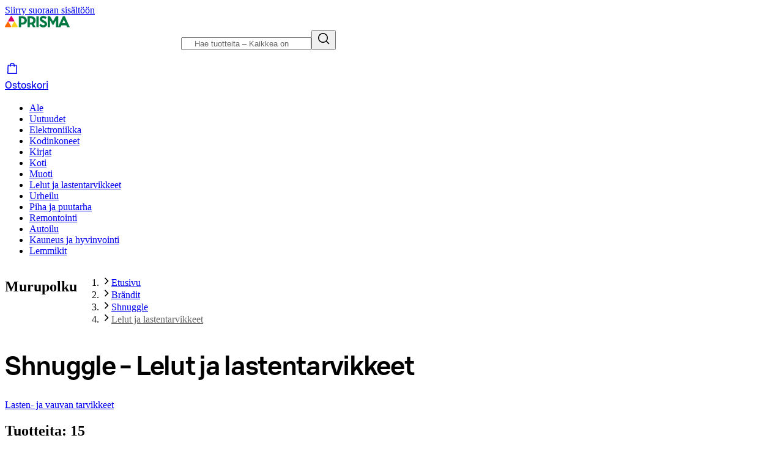

--- FILE ---
content_type: application/javascript; charset=utf-8
request_url: https://www.prisma.fi/_next/static/chunks/1757-8aa3216891fa8eda.js
body_size: 13893
content:
!function(){try{var e="undefined"!=typeof window?window:"undefined"!=typeof global?global:"undefined"!=typeof self?self:{},t=(new e.Error).stack;t&&(e._sentryDebugIds=e._sentryDebugIds||{},e._sentryDebugIds[t]="db9c1c0b-ce13-4d5c-9fc8-b5d78be857cf",e._sentryDebugIdIdentifier="sentry-dbid-db9c1c0b-ce13-4d5c-9fc8-b5d78be857cf")}catch(e){}}(),(self.webpackChunk_N_E=self.webpackChunk_N_E||[]).push([[1757],{2419:(e,t,l)=>{"use strict";l.d(t,{s:()=>u});var a=l(26514),r=l(4281),i=l(41811),n=l(72857),o=l(82435),s=l(57679),c=l(9992),d=l(3611);let u=e=>{let{scrollState:{horizontal:t,vertical:l},scrollTo:u,buttonSize:m="size-[1.6rem]",buttonBgColor:p="!bg-color-element-strong-neutral",leftPosition:f="left-0",rightPosition:b="right-0"}=e,x="!absolute z-base active:opacity-80 !p-0 !min-w-0 ".concat(p," ").concat(m),{t:g}=(0,c.Bd)("common");return(0,a.jsxs)(a.Fragment,{children:[!!t&&!t.atStart&&(0,a.jsx)(r.$n,{color:"neutral",compact:!0,variant:"filled",sizing:"small",pill:!0,className:(0,d.cx)(x,f,"top-1/2 -translate-y-1/2"),onClick:()=>u({direction:"horizontal",to:"start"}),"aria-label":g("previous"),tabIndex:-1,children:(0,a.jsx)(i.I,{size:"16",color:"#fff"})}),!!t&&!t.atEnd&&(0,a.jsx)(r.$n,{color:"neutral",compact:!0,variant:"filled",sizing:"small",pill:!0,className:(0,d.cx)(x,b,"top-1/2 -translate-y-1/2"),onClick:()=>u({direction:"horizontal",to:"end"}),"aria-label":g("next"),tabIndex:-1,children:(0,a.jsx)(n.P,{size:"16",color:"#fff"})}),!!l&&!l.atStart&&(0,a.jsx)(r.$n,{color:"neutral",compact:!0,variant:"filled",sizing:"small",pill:!0,className:(0,d.cx)(x,"top-0 left-1/2 -translate-x-1/2"),onClick:()=>u({direction:"vertical",to:"start"}),"aria-label":g("top"),tabIndex:-1,children:(0,a.jsx)(o.i,{size:"16",color:"#fff"})}),!!l&&!l.atEnd&&(0,a.jsx)(r.$n,{color:"neutral",compact:!0,variant:"filled",sizing:"small",pill:!0,className:(0,d.cx)(x,"bottom-0 left-1/2 -translate-x-1/2"),onClick:()=>u({direction:"vertical",to:"end"}),"aria-label":g("bottom"),tabIndex:-1,children:(0,a.jsx)(s.J,{size:"16",color:"#fff"})})]})}},20630:(e,t,l)=>{"use strict";l.r(t),l.d(t,{YouTubeVideo:()=>o,YouTubeVideoBlock:()=>s});var a=l(26514);l(75834);var r=l(9992),i=l(73807);let n=[/^https:\/\/www\.youtube\.com\/watch\?v=([0-9a-zA-Z-_]+)$/,/^https:\/\/youtu\.be\/([0-9a-zA-Z-_]+)$/,/^https:\/\/www\.youtube\.com\/embed\/([0-9a-zA-Z-_]+)$/],o=e=>{let{videoUrl:t,videoTitle:l}=e,i=(e=>{for(let t of n){let l=t.exec(e);if(l&&l[1])return l[1]}})(t),{t:o}=(0,r.Bd)("page");return i?(0,a.jsx)("iframe",{src:"https://www.youtube.com/embed/".concat(i),title:l||o("cms-youtube-video-title"),allow:"accelerometer; autoplay; clipboard-write; encrypted-media; gyroscope; picture-in-picture; web-share",allowFullScreen:!0,className:"aspect-video h-auto w-full border-none"}):null},s=e=>{let{videoUrl:t,videoTitle:l,...r}=e;return(0,a.jsx)(i.eB,{...r,children:(0,a.jsx)(o,{videoUrl:t,videoTitle:l})})}},22524:(e,t,l)=>{"use strict";l.d(t,{c:()=>i});var a=l(26514),r=l(8190);let i=()=>(0,a.jsx)(r.O,{rounding:"medium",heightClass:"h-[18rem]",className:"mt-20"})},22554:(e,t,l)=>{"use strict";l.d(t,{c:()=>a});let a=function(){let e=arguments.length>0&&void 0!==arguments[0]?arguments[0]:"",t=arguments.length>1&&void 0!==arguments[1]?arguments[1]:"https:";if(""===e)return"";try{return new URL(e),e}catch(l){return new URL(t+e).toString()}}},24192:(e,t,l)=>{"use strict";l.d(t,{r:()=>O});var a=l(26514),r=l(75834),i=l(33536),n=l(94248),o=l(54797),s=l(46709),c=l(45987),d=l(73940),u=l.n(d),m=l(77470);let p=[n.nA.HEADING_1,n.nA.HEADING_2,n.nA.HEADING_3,n.nA.HEADING_4,n.nA.HEADING_5,n.nA.HEADING_6],f=e=>{var t;return null!=(t=e.correctedLevel)?t:e.level},b=(e,t)=>{let l={...e},a=[...t];if(p.includes(e.nodeType)){let r=((e,t)=>{let l=t.find(t=>t.level===e);if(l)return l;let a=[...t].sort((e,t)=>f(t)-f(e)).find(t=>f(t)<=e);if(!a)return{level:e,correctedLevel:2};let r=f(a);return r<e-1?{level:e,correctedLevel:r+1}:{level:e}})(Number(e.nodeType.replace("heading-","")),t);2>=f(r)?a=[r]:a.push(r),r.correctedLevel&&(l.data={...l.data,renderAs:"heading-".concat(r.correctedLevel)})}if("text"!==l.nodeType&&Array.isArray(e.content)){let e=a;l.content=l.content.map(t=>{let l=b(t,e);return e=l.headings,l.node}),a=e}return{node:l,headings:a}};var x=l(50780),g=l(42688),h=l(97646),v=l(3611),k=l(7221),j=l(38225),N=l(78530),T=l(55516),y=l(72199),I=l(51688),w=l(58497),_=l(95964),A=l(76642),L=l(90942),D=l.n(L),P=l(90352);let S=(0,r.createContext)({pageName:"cms-page",hierarchyId:void 0}),C={[n.nA.HEADING_1]:"h1",[n.nA.HEADING_2]:"h2",[n.nA.HEADING_3]:"h3",[n.nA.HEADING_4]:"h4",[n.nA.HEADING_5]:"h5",[n.nA.HEADING_6]:"h6"},E=e=>{var t;let{data:l,content:r,nodeType:o}=e,s=C[null!=(t=l.renderAs)?t:o],c=r.filter(e=>e.nodeType===n.XD.HYPERLINK),d=r.some(e=>e.nodeType===n.XD.HYPERLINK),u=c[0],m=H(r),p=m.toLowerCase().replace(/\s/g,"-").replace(/ä/g,"a").replace(/ö/g,"o").replace(/å/g,"a"),f=m.trim();return d||""!==f&&"&nbsp;"!==f?(0,a.jsx)(s,{id:p,className:(0,v.cx)({"text-heading-large-medium mb-[0.62em]":o===n.nA.HEADING_1,"text-heading-medium-medium mb-[0.62em] mt-36":o===n.nA.HEADING_2,"text-heading-small-bold mb-[0.62em]":o===n.nA.HEADING_3,"text-heading-xsmall-bold mb-[0.62em]":o===n.nA.HEADING_4,"focus-visible:!outline-none":!!u}),children:d?(0,i.i)({nodeType:"document",data:{},content:r},G):m}):void 0},z=e=>{var t,l;let{children:r}=e,{ref:i,onScroll:n,scrollState:o}=(0,j.$D)({offset:16});return(0,a.jsx)("div",{className:(0,v.cx)(D().richTextTable,"relative"),"data-scroll-start":null==(t=o.horizontal)?void 0:t.atStart,"data-scroll-end":null==(l=o.horizontal)?void 0:l.atEnd,"data-scrollable":!!o.horizontal,children:(0,a.jsx)("div",{className:"overflow-x-auto",ref:i,onScroll:n,tabIndex:0,children:r})})},R=e=>{let{content:t}=e,{pageName:l,hierarchyId:i}=(0,r.useContext)(S),n=(0,m.usePathname)(),o=(0,r.useMemo)(()=>({promotionalBlock:(0,I.h)({pageName:l,pathname:n}),playableGame:(0,_.W)(),youTubeVideo:(0,P.E)(),productStripe:(0,A.W)({pageName:l}),foldingListItem:(0,w.I)(),adServerSlot:(0,y.V)({hierarchyId:i})}),[l,i,n]);return t?(0,a.jsx)("div",{"data-test-id":"".concat(l,"-cms-content"),className:"w-full",children:(0,a.jsx)(c.tH,{beforeCapture:e=>{e.setTag("page",l),e.setTag("itemId",t.sys.id),e.setTag("hierarchyId",i)},children:(0,a.jsx)(T.O,{item:t,pageName:l,renderers:o,hierarchyId:i})},t.sys.id)}):null},B=e=>"text"===e.nodeType,H=e=>e.filter(B).map(e=>{let{value:t}=e;return t}).join(" "),G={renderMark:{bold:e=>(0,a.jsx)("span",{className:"text-body-medium-medium",children:e})},renderNode:{[n.XD.HYPERLINK]:e=>{let{content:t,data:l}=e,r=(l.uri||"").replace(k.tl.baseUrl(),""),i=(0,x.tb)(r),n=!0===l.openInNewTab,c=H(t).replace(/>>/g,""),d="underline"===u()(t,"[0].marks[0].type")?{as:"button",linkButtonProps:{color:"neutral",sizing:"medium"},icon:i?(0,a.jsx)(o.b,{}):(0,a.jsx)(s.D,{}),iconPosition:"after",className:"gap-4",target:i||n?"_blank":void 0}:{as:"a",target:i||n?"_blank":void 0};return(0,a.jsx)(x.Ox,{href:r,underline:!0,...d,onClick:r.startsWith("#")?e=>{let t=r.indexOf("#");if(-1===t)return;let l=r.substring(t+1),a=document.getElementById(l);if(a){e.preventDefault();let t=Math.max(a.getBoundingClientRect().top+window.pageYOffset-15,0);window.scrollTo({top:t,behavior:"smooth"});let l=a.matches("a, button, input, textarea, select, [tabindex]");l||a.setAttribute("tabindex","-1");try{a.focus({preventScroll:!0})}catch(e){a.focus()}l||a.addEventListener("blur",()=>a.removeAttribute("tabindex"),{once:!0})}}:void 0,children:c})},[n.nA.HEADING_1]:E,[n.nA.HEADING_2]:E,[n.nA.HEADING_3]:E,[n.nA.HEADING_4]:E,[n.nA.HEADING_5]:E,[n.nA.HEADING_6]:E,[n.nA.QUOTE]:e=>{let{data:t,content:l}=e,r={nodeType:"document",data:{renderAs:null==t?void 0:t.renderAs},content:l};return(0,a.jsx)("div",{className:"my-20 flex flex-col gap-16 rounded-4 bg-color-background-weak-primary p-16 [&>p]:m-0",children:(0,i.i)(r,G)})},[n.nA.EMBEDDED_ASSET]:e=>{let{data:t}=e,{file:l,description:r}=t.target.fields;return l.contentType.startsWith("image/")?(0,a.jsx)("div",{className:"my-20 overflow-hidden rounded-4",children:(0,a.jsx)(h.GL,{src:"https:".concat(l.url),alt:r||"",width:l.details.image.width,height:l.details.image.height,sizes:"100vw",style:{width:"100%",height:"auto"}})}):null},[n.nA.EMBEDDED_ENTRY]:e=>{let{data:t}=e;return(0,a.jsx)(R,{content:t.target})},[n.nA.TABLE]:e=>{let{content:t}=e,l={nodeType:"document",data:{},content:t.slice(0,1)},r={nodeType:"document",data:{},content:t.slice(1)};return(0,a.jsx)(z,{children:(0,a.jsxs)("table",{children:[(0,a.jsx)("thead",{children:(0,i.i)(l,G)}),(0,a.jsx)("tbody",{children:(0,i.i)(r,G)})]})})},[n.nA.PARAGRAPH]:e=>{let{content:t}=e;return(0,a.jsx)("p",{className:"mb-16",children:(0,i.i)({nodeType:"document",data:{},content:t},G)})}}},M=e=>{let{document:t,options:l}=e;try{let e=(0,r.useMemo)(()=>b(t,[{level:1}]).node,[t]);return(0,i.i)(e,l)}catch(e){return(0,a.jsx)(g.J,{image:N.l.MAINTENANCE,title:"500-error-title",text:"500-error-text",buttonText:"home",linkHref:"/",className:"mb-36"})}},O=e=>{let{pageName:t,document:l,className:r,hierarchyId:i}=e,n=(0,m.usePathname)();return(0,a.jsx)(S.Provider,{value:{pageName:t,hierarchyId:i},children:(0,a.jsx)("div",{className:(0,v.cx)(D().richText,"w-full my-20 mb-48",r),children:(0,a.jsx)(M,{document:l,options:G},n)})})}},24284:(e,t,l)=>{"use strict";l.d(t,{P:()=>y});var a=l(26514),r=l(28729),i=l(96456),n=l.n(i),o=l(9992),s=l(29982),c=l(31774),d=l(17556),u=l(52644),m=l(62873),p=l(3611),f=l(7221),b=l(7571),x=l(38225),g=l(19605),h=l(32172),v=l(34541),k=l(59318),j=l(97646),N=l(77681),T=l(15570);let y=e=>{var t;let{productData:l,analyticsMeta:i,headingLevel:y=3,onClick:I,gridIndex:w,commercialRibbons:_,availabilityRibbons:A,rating:L,onFocus:D,...P}=e,{sokId:S,slug:C,productName:E,mainImage:z,variantImages:R,discountPercentage:B,aoDiscountPercentage:H}=l,{t:G}=(0,o.Bd)("common"),{rmPlacements:M={}}=i,O=(0,m.jt)(),{data:U,adType:V}=null!=(t=(0,g.cx)({...l,...M}))?t:{},$=R&&R.length>0,F=(0,d.H)({commercialRibbons:_,aoDiscountPercentage:H,discountPercentage:B,showSponsoredRibbon:"SPA"===V}),W=(0,b.i)({debounceMs:16,hysteresis:5}),K=(0,x.lV)(()=>{let e=(0,g.cx)(l);if(e&&"SPA"===e.adType&&"rm_line_item_id"in M){let{trackingToken:t}=e.data;t&&(0,u.xV)({trackingToken:t}),(0,v.B)({event:"rm_impression_iab",...M,product_name:l.productName,product_id:l.sokId,position_index:w})}},{threshold:.5,iabStandards:!0});return(0,a.jsxs)("div",{ref:e=>{K.current=e,W.ref.current=e},className:(0,p.cx)("group/card relative flex size-full flex-col bg-color-white p-16 lg:p-12 xl:p-16 gap-8 rounded-16 border-transparent border-small hover:border-color-border-weak-neutral border-solid",P.className),..."cnstrcDataAttributes"in l&&l.cnstrcDataAttributes,children:[F.length>0&&(0,a.jsx)("div",{className:"absolute left-16 z-base flex flex-col flex-wrap items-start gap-4 sm:text-body-small-regular sm:flex-row",children:F.map(e=>{let{key:t,theme:l,label:r,withSIcon:i,screenReaderInfo:n}=e;return(0,a.jsx)(N.f,{theme:l,label:r,withSIcon:i,screenReaderInfo:n,variant:"small"},t)})}),(0,a.jsx)("div",{className:(0,p.cx)("relative flex min-h-0 flex-col items-center justify-center bg-color-white",{"h-[10rem]":!$,"h-[7.5rem]":$}),children:(0,a.jsx)(j.X$,{width:192,height:291,className:"transition-transform duration-default ease-default group-focus-within/card:scale-105 group-hover/card:scale-105",src:z||"",alt:"",style:{objectFit:"contain",maxWidth:"85%",maxHeight:$?"7.5rem":"10rem"}})}),(0,a.jsx)("div",{children:$&&(0,a.jsx)(c.w,{images:R})}),(0,a.jsxs)("div",{className:"flex flex-col",children:[(0,a.jsx)(k.D,{headingLevel:y,className:"text-body-small-regular line-clamp-2 group-hover/card:underline",children:(0,a.jsx)(n(),{prefetch:!1,href:f.tl.product({sokId:S,slug:C,query:"?listName=".concat(i.listName,"&listNameExtra=").concat(i.listNameExtra)}),as:f.tl.product({sokId:S,slug:C,query:U?"?t=".concat(U.trackingToken):void 0}),className:"text-body-small-regular text-color-text-default-neutral no-underline after:absolute after:inset-0 after:content-[''] focus:outline-none",onClick:()=>{"rm_line_item_id"in M&&(0,g.jw)(S,M),(0,h.WH)({product:l,meta:i,gridIndex:w,availability:A,ratings:L?[L]:void 0,adServerMetaData:M}),O("select-item",{"sok-id":S,"list-name":i.listName,"list-name-extra":i.listNameExtra}),null==I||I(),(null==U?void 0:U.trackingToken)&&(0,u.lF)({trackingToken:U.trackingToken,sokId:S})},...D&&{onFocus:D},children:E})}),(0,a.jsx)("div",{className:"mt-8 flex min-h-12 items-center",children:L&&(null==L?void 0:L.count)>0&&(0,a.jsx)(r.e,{className:"leading-5",averageValue:(null==L?void 0:L.averageScore)||0,totalValue:5,count:null==L?void 0:L.count,hideTotalValue:!0,sizing:"xsmall",allowFraction:!0,valueDescription:G("rating-value-description"),compact:W.isNarrowerThan(175)})})]}),(0,a.jsxs)("div",{className:(0,p.cx)("flex grow flex-col min-h-[2.75rem] justify-end",{"mt-12":!(L&&(null==L?void 0:L.count)>0)}),children:[(0,a.jsx)(s.m,{aoPrice:l.aoPrice,finalPrice:l.finalPrice,regularPrice:l.regularPrice,variantPricesDiffer:l.variantPricesDiffer}),!!A&&(0,a.jsx)(T.P,{availabilityRibbons:A})]})]})}},51688:(e,t,l)=>{"use strict";l.d(t,{h:()=>m});var a=l(73967),r=l(602),i=l.n(r),n=l(23469),o=l.n(n),s=l(61422),c=l(7604),d=l(22554);let u=o()(()=>Promise.all([l.e(7984),l.e(8843)]).then(l.bind(l,48843)).then(e=>e.EnhancedPromoBlock),{loadableGenerated:{webpack:()=>[48843]}}),m=e=>{let{pageName:t,pathname:l}=e;return{component:u,props:e=>{var r,n,o,c,d,u,m;let x=i()(e.blockType)||"images",g="images"===x?f({images:e.images,pageName:t,internalTitle:e.internalTitle,pathname:l}):void 0,h="images"===x?f({images:e.showcaseImages,pageName:t,internalTitle:e.internalTitle,pathname:l}):void 0;return{cta:e.ctaLabel&&e.ctaLink?{label:e.ctaLabel,link:e.ctaLink,button:e.ctaButton,backgroundColor:(0,s.D)(e.ctaButtonBackgroundColor)||a.cd,borderColor:(0,s.D)(e.ctaButtonBackgroundColor)||a._3,labelColor:(0,s.D)(e.ctaLabelColor)||(0,s.D)(e.textColor)||a.xp,clickEvent:p({pageName:t,internalTitle:e.internalTitle,creative:"CTA - ".concat(e.internalTitle),eventName:"select_promotion",pathname:l})}:void 0,block:{backgroundVariant:e.backgroundVariant,backgroundColor:(0,s.D)(e.backgroundColor),contentPlacement:e.contentPlacement},blockType:x,layout:i()(null==(r=e.layout)?void 0:r[0]),images:g,showcaseImages:h,imagesToRender:(null==h?void 0:h.length)?h:g,foldingList:"foldingItemsList"===x&&e.foldingListItems?b({foldingListItems:e.foldingListItems,pageName:t,pathname:l}):void 0,productStripeProps:"productStripe"===x&&(null==(n=e.productStripe)?void 0:n.fields)?{sokIds:e.productStripe.fields.sokIds,listNameExtra:e.productStripe.fields.internalTitle,imageUrl:null==(d=e.productStripe.fields.picture)||null==(c=d.fields)||null==(o=c.file)?void 0:o.url,imageDescription:null==(m=e.productStripe.fields.picture)||null==(u=m.fields)?void 0:u.description}:void 0,textBlock:{title:e.title,text:e.body,subtitle:e.subtitle,ingress:e.ingress,textColor:(0,s.D)(e.textColor)},internalTitle:e.internalTitle,targetId:e.targetId}}}},p=e=>{let{pageName:t,internalTitle:l,creative:a,eventName:r,pathname:i}=e;return(0,c.J)({pageName:t,internalTitle:l,creative:a,eventName:r,creativeSlot:"".concat(t,"-promotionalBlock"),promotionLocation:i,promotionLocationType:(0,c.W)(i)})},f=e=>{let{images:t,pageName:l,internalTitle:a,pathname:r}=e;return t?t.filter(e=>void 0!==e).map(e=>{var i,n,o,s,c,u,m,f;let b=e.fields.ctaLabel&&e.fields.ctaLink?{label:e.fields.ctaLabel,link:e.fields.ctaLink,clickEvent:p({pageName:l,internalTitle:a,creative:e.fields.internalTitle,eventName:"select_promotion",pathname:r})}:void 0,x=p({pageName:l,internalTitle:a,creative:e.fields.internalTitle,eventName:"view_promotion",pathname:r}),g=e.fields.ribbon;if("promoImage"===e.sys.contentType.sys.id)return{src:(null==(n=e.fields.source)||null==(i=n.fields.file)?void 0:i.url)?(0,d.c)(e.fields.source.fields.file.url):void 0,altText:e.fields.alt,cta:b,viewEvent:x,ribbon:g,imageCount:t.length};{let{asset:l}=e.fields,a=(null==l||null==(s=l.fields.desktopImage)||null==(o=s.fields.file)?void 0:o.url)?(0,d.c)(null==l||null==(u=l.fields.desktopImage)||null==(c=u.fields.file)?void 0:c.url):void 0,r=(null==l||null==(f=l.fields.mobileImage)||null==(m=f.fields.file)?void 0:m.url)?(0,d.c)(null==l?void 0:l.fields.mobileImage.fields.file.url):a;return{desktopSrc:a,mobileSrc:r,backgroundColor:e.fields.backgroundColor,objectFit:e.fields.objectFit||"cover",objectPosition:e.fields.objectPosition||"center center",altText:null==l?void 0:l.fields.altText,cta:b,viewEvent:x,ribbon:g,imageCount:t.length}}}).filter(Boolean):[]},b=e=>{let{foldingListItems:t,pageName:l,pathname:a}=e;return t.filter(e=>void 0!==e).map(e=>({foldingItemHeader:e.fields.foldingListItemHeader,foldingItemContent:e.fields.foldingListItemText,foldingItemIcon:e.fields.foldingListIcon,viewEvent:p({pageName:l,internalTitle:e.fields.foldingListItemHeader,creative:e.fields.foldingListItemHeader,eventName:"view_promotion",pathname:a})}))}},55516:(e,t,l)=>{"use strict";l.d(t,{O:()=>c,W:()=>s});var a=l(26514),r=l(59032),i=l(45987),n=l(73940),o=l.n(n);let s=e=>{let{heroData:t,renderer:l,pageName:n,fallback:o}=e,s=l.component,c={};try{c=l.props(t)}catch(e){return(0,r.Cp)(e,{tags:{page:n,component:"hero"}}),null}return(0,a.jsx)(i.tH,{fallback:o,beforeCapture:e=>{e.setTag("page",n),e.setTag("component","hero")},children:(0,a.jsx)(s,{...c,dataNoSnippet:!0})})},c=e=>{let{item:t,pageName:l,renderers:n,hierarchyId:s}=e,c=o()(t,"sys.contentType.sys.id"),d=n[c];if(!d)return null;let u=d.component,m={};try{m=d.props(t.fields)}catch(e){return(0,r.Cp)(e,{tags:{page:l,contentId:c}}),null}return(0,a.jsx)(i.tH,{beforeCapture:e=>{e.setTag("page",l),e.setTag("contentId",c),e.setTag("hierarchyId",s)},children:(0,a.jsx)(u,{...m})})}},58497:(e,t,l)=>{"use strict";l.d(t,{I:()=>i});var a=l(23469);let r=l.n(a)()(()=>l.e(5438).then(l.bind(l,35438)).then(e=>e.FoldingListItem),{loadableGenerated:{webpack:()=>[35438]}}),i=()=>({component:r,props:e=>({item:{foldingItemHeader:e.foldingListItemHeader,foldingItemContent:e.foldingListItemText,foldingItemIcon:e.foldingListIcon}})})},59023:(e,t,l)=>{"use strict";l.d(t,{K:()=>s,r:()=>o});var a=l(26514);l(75834);var r=l(73807),i=l(24192),n=l(72030);let o=e=>{let{document:t,pageName:l,...n}=e;return(0,a.jsx)(r.eB,{blockType:"plain",...n,children:(0,a.jsx)(i.r,{document:t,className:"!my-0",pageName:l})})},s=()=>({component:o,props:e=>{let{fields:t}=e;return{pageName:"common-page",document:t.content,blockSize:(0,n.j)(t.blockSize),fullRow:t.fullRow}}})},61892:(e,t,l)=>{"use strict";l.d(t,{t:()=>p});var a=l(26514),r=l(46709),i=l(73967),n=l(97789),o=l(52644),s=l(3611),c=l(34541),d=l(50780),u=l(60499);let m=e=>{let{ribbonText:t,logoUrl:l,logoAltText:r,ribbonId:i,brandNameId:n}=e;return(0,a.jsxs)("div",{className:"flex items-center justify-between",children:[t&&(0,a.jsx)("span",{className:"text-body-small-regular rounded-4 bg-color-text-inverse-neutral px-8 py-4",id:i,children:t}),l&&(0,a.jsx)(u.e,{src:l,width:"48",height:"48",alt:r||"",className:"right-28 top-16 rounded-4 md:right-16",style:{objectFit:"contain"},id:n})]})},p=e=>{let{title:t,ctaLabel:l,ctaLink:u,ctaClickEvent:p,textColor:f=i.xp,trackingToken:b,ribbonText:x,logoAltText:g,logoUrl:h,className:v}=e,k=l&&u,j=x?"ribbon-".concat((0,n.A)()):void 0,N=g?"brand-".concat((0,n.A)()):void 0,T=t?"title-".concat((0,n.A)()):void 0,y=x||g||h;return(0,a.jsxs)("div",{className:(0,s.cx)("flex flex-col gap-16",{"gap-4":k},v),style:{color:f},children:[y&&(0,a.jsx)(m,{ribbonText:x,logoUrl:h,logoAltText:g,ribbonId:j,brandNameId:N}),t&&(0,a.jsx)("h2",{className:"text-heading-small-bold hyphens-auto lg:text-heading-large-bold",id:T,children:t}),k&&(0,a.jsx)(d.Ox,{href:u,as:"a",underline:!0,onClick:()=>{p&&(0,c.B)(p),b&&(0,o.lF)({trackingToken:b})},className:"text-body-medium-regular flex w-fit items-center gap-12 py-16 lg:text-body-large-regular",icon:(0,a.jsx)(r.D,{}),iconPosition:"after",children:l})]})}},66800:(e,t,l)=>{"use strict";l.d(t,{g:()=>v,l:()=>N});var a=l(26514),r=l(75834),i=l(77470),n=l(73807),o=l(72030),s=l(22554),c=l(24284),d=l(96913),u=l(59023),m=l(99938),p=l(43532),f=l(90929),b=l(23801),x=l(38225),g=l(32172),h=l(45865);let v=e=>{var t,l,o;let{blocks:s,parentBlockSize:c,viewListEventProps:d}=e,u=(0,r.useId)(),m=(0,r.useRef)(null),f=(0,r.useRef)(null),v=(null==(t=m.current)?void 0:t.clientWidth)||150,j=Math.min(c,Math.floor(((null==(l=f.current)?void 0:l.clientWidth)||300)/v)),N=(0,x.$D)({scrollAmount:j*v,offset:.5*v}),{ref:T,onFocus:y}=N,I=(0,i.usePathname)(),w=(0,p.v)({products:d.products}),_=(0,b.oJ)(w)?w.value:[],A=(0,x.lV)(()=>{d&&(0,g.WR)({visibleProducts:d.products,meta:{listName:d.listName,listNameExtra:d.listNameExtra,pathname:I},availability:void 0,ratings:_,adServerMetaData:d.adServerMetaData})});return(0,a.jsxs)(n.nh,{parentBlockSize:c,children:[(0,a.jsx)(h.K,{targetId:"carousel-".concat(u),scrollToContent:!0,localeKey:"skip-products"}),(0,a.jsx)(n.i2,{childAs:"ol",blockSize:(null==(o=s[0])?void 0:o.blockSize)||2,parentBlockSize:c,fullRow:!1,scrollIndicators:N,ref:e=>{f.current=e,A.current=e},children:s.map((e,t)=>(0,a.jsx)(k,{block:e,blockProps:{parentAs:"li",blockSize:e.blockSize,parentBlockSize:c,ref:0===t?m:null,onFocus:()=>y&&y({index:t,scrollRef:T})}},e.id))}),(0,a.jsx)(h.v,{targetId:"carousel-".concat(u)})]})},k=e=>{let{block:t,blockProps:l}=e;switch(t.type){case"productCard":return(0,a.jsx)(n.eB,{...l,children:(0,a.jsx)(j,{...t.props})});case"promoBlock":return(0,a.jsx)(d.d,{blockType:"flat-card",...l,...t.props,inCarousel:!0,isFocusable:!!["plain","text"].includes(t.props.variant)});case"richText":return(0,a.jsx)(u.r,{...l,...t.props,className:"justify-center focus-visible:outline-offset-0",isFocusable:!0});default:return null}},j=e=>{let{product:t,orderNumber:l,campaignCodes:r,headingLevel:i,analyticsMeta:n}=e,o=(0,m.v)({campaignCodes:r,products:[t]}),s=(0,p.v)({products:[t]}),d=(0,b.oJ)(s)?s.value:[],u=(0,b.oJ)(o)?o.value:{};return(0,a.jsx)(c.P,{productData:t,analyticsMeta:n,commercialRibbons:(null==u?void 0:u[t.sokId])||[],rating:d.find(e=>e.sokId===t.sokId),gridIndex:l,headingLevel:i})},N=()=>({component:v,props:e=>{let{fields:t,products:l,campaignCodes:a,pageData:r}=e,i={products:t.content.filter(e=>(null==e?void 0:e.sys.contentType.sys.id)==="productCardListComponent").map(e=>{let{fields:t}=e;return t.sokIds.flatMap(e=>l.find(t=>t.sokId===e)).filter(f.Gh)}).flat(),listName:g.$j.PRODUCT_STRIPE,listNameExtra:t.internalTitle,availability:void 0};return{parentBlockSize:parseInt(t.blockSize,10),blocks:T({fields:t,products:l,campaignCodes:a,pageData:r}),viewListEventProps:i}}}),T=e=>{let{fields:t,products:l,campaignCodes:a,pageData:r}=e;return t.content.filter(f.Gh).map((e,t)=>{let i=null==e?void 0:e.sys.contentType.sys.id;return"productCardListComponent"===i?I({block:e,index:t,products:l,campaignCodes:a,pageData:r}):"promoBlockComponent"===i?y({block:e,index:t,products:l,pageData:r}):"richTextComponent"===i?w({block:e,index:t}):void 0}).flat().filter(f.Gh)},y=e=>{var t,l,a,r,i,n,c,d;let{block:u,index:m,products:p,pageData:f}=e,{fields:b,sys:x}=u,g=(0,o.j)(null==b?void 0:b.blockSize)||2;return{blockSize:g,id:"".concat(x.id,"-").concat(m),orderNumber:m,type:"promoBlock",props:{blockSize:g,blockHeight:b.blockHeight,alt:b.alt,variant:b.variant,imageUrl:(0,s.c)(null==(a=b.image)||null==(l=a.fields)||null==(t=l.file)?void 0:t.url),imageTitle:null==(i=b.image)||null==(r=i.fields)?void 0:r.title,title:b.title,subtitle:b.subTitle,textLink:b.textLink,ctaLink:b.ctaLink,ctaLabel:b.ctaLabel,productData:null==p?void 0:p.find(e=>e.sokId===b.sokId),ribbon:b.ribbon,brandLogo:(0,s.c)(null==(d=b.brandLogo)||null==(c=d.fields)||null==(n=c.file)?void 0:n.url),pageData:f}}},I=e=>{let{block:t,index:l,products:a,campaignCodes:r,pageData:i}=e,{fields:n,sys:o}=t;return n.sokIds.flatMap(e=>a.find(t=>t.sokId===e)).filter(f.Gh).map(e=>({blockSize:2,id:"".concat(o.id,"-").concat(e.sokId),orderNumber:l,type:"productCard",props:{product:e,campaignCodes:r,orderNumber:l,headingLevel:3,internalTitle:t.fields.internalTitle||"",analyticsMeta:{listName:g.$j.PRODUCT_STRIPE,pathname:null==i?void 0:i.slug,listNameExtra:n.internalTitle}}}))},w=e=>{let{block:t,index:l}=e,{fields:a,sys:r}=t;return{blockSize:(0,o.j)(null==a?void 0:a.blockSize)||2,id:"".concat(r.id,"-").concat(l),orderNumber:l,type:"richText",props:{document:a.content,pageName:"common-page"}}}},72030:(e,t,l)=>{"use strict";l.d(t,{j:()=>a});let a=e=>{let t=Number(e);return(e=>Number.isInteger(e)&&e>=2&&e<=12)(t)?t:2}},72199:(e,t,l)=>{"use strict";l.d(t,{D:()=>w,V:()=>_});var a=l(23469),r=l.n(a),i=l(26514),n=l(75834),o=l(73967),s=l(73807),c=l(66800),d=l(22554),u=l(22524),m=l(99073),p=l(61892),f=l(90929),b=l(79087),x=l(23801),g=l(32609),h=l(32172),v=l(34541),k=l(14860);let j=e=>{let{title:t,ctaLabel:l,ctaLink:a,sokIds:r,imageUrl:n,imageDescription:o,logoAltText:s,logoUrl:c,ribbonText:d,adServerMetadata:m,campaignCodes:p,pageData:f}=e,h=(0,g.m)({fetcher:async e=>{let[t]=await Promise.all([(0,b.ob)({sokIds:r,signal:e})]);if(!t.length)throw Error("No products found for SOK IDs ".concat(r.join(", ")," in AdServerStripe"));return{products:t}}});return(0,i.jsx)(k.S,{children:(0,x.YW)({data:h,loading:()=>(0,i.jsx)(u.c,{}),success:e=>{let{products:r}=e;return(0,i.jsx)(N,{title:t,ctaLabel:l,ctaLink:a,products:r,imageUrl:n,imageDescription:o,logoAltText:s,logoUrl:c,ribbonText:d,adServerMetadata:m,campaignCodes:p,pageData:f})},failure:e=>(console.error(["PRODUCT_STRIPE_ERROR",e]),null)})})},N=e=>{let{title:t,ctaLabel:l,ctaLink:a,products:r,imageUrl:u,imageDescription:b,logoAltText:x,logoUrl:g,ribbonText:k,adServerMetadata:j,campaignCodes:N,pageData:T}=e,y=r||[],{trackingToken:I,...w}=j,_=y.length>3,A=l&&a,L=u?{blockSize:4,id:"promoBlock-0",orderNumber:0,type:"promoBlock",props:{blockSize:4,blockHeight:"default",alt:b,variant:A?"plain-link":"plain",imageUrl:(0,d.c)(u),imageTitle:j.rm_placement_name,theme:"Default-Dark",ctaLink:a,ctaLabel:l,campaignCodes:N,pageData:T}}:void 0,D=[_?L:void 0,...y.map((e,t)=>({blockSize:2,id:e.sokId,type:"productCard",orderNumber:t+1,props:{product:e,blockSize:2,campaignCodes:N||[],orderNumber:t+1,headingLevel:3,inCarousel:!0,analyticsMeta:{listName:h.$j.PRODUCT_STRIPE,listNameExtra:j.rm_placement_name,rmPlacements:w,pathname:null==T?void 0:T.slug}}}))].filter(f.Gh),P=j?w:void 0;return(0,n.useEffect)(()=>{j&&(0,v.B)({event:"rm_regular_impression",...w})},[null==j?void 0:j.trackingToken]),(0,i.jsxs)(s.eB,{blockSize:12,blockType:"plain",children:[(0,i.jsx)(p.t,{title:t,ctaLabel:l,ctaLink:a,textColor:o.xp,logoAltText:x,logoUrl:g,trackingToken:j.trackingToken,ribbonText:k}),_?(0,i.jsx)(c.g,{blocks:D,parentBlockSize:12,viewListEventProps:{products:y,listName:h.$j.AD_SERVER_PRODUCT_RECOMMENDATIONS,listNameExtra:"adserver_poc",availability:void 0,adServerMetaData:P}}):(0,i.jsx)(m.Cv,{products:y,sokIds:y.map(e=>e.sokId),alignment:"center",campaignCodes:N||void 0,headingLevel:3,internalTitle:t||"",adServerMetaData:P})]})};var T=l(99068);let y=e=>{let{placementId:t,hierarchyId:l,campaignCodes:a,ribbonText:r,pageData:n}=e,o=(0,T.e)({placementId:t,hierarchyId:l});return(0,i.jsx)(k.S,{children:(0,x.YW)({data:o,notAsked:()=>(0,i.jsx)(u.c,{}),loading:()=>(0,i.jsx)(u.c,{}),failure:()=>null,success:e=>{var l,o,s,c,d,u,m,p,f,b,x,g,h,v,k,N;let T=(null==e||null==(l=e.data)?void 0:l.ads)||[];if(0===T.length||!T[0])return;let y=T.flatMap(e=>e.advertised_skus).filter(e=>void 0!==e),I=null!=(N=T[0].tracking_token)?N:"",w=null==(o=T[0].custom_parameters)?void 0:o.placement_name,_=T[0].line_item_id,A=null==(s=T[0].custom_parameters)?void 0:s.line_item_name;return(0,i.jsx)(j,{sokIds:y,ribbonText:r,logoAltText:null==(d=T[0])||null==(c=d.custom_parameters)?void 0:c.logo_alt_text,title:null==(u=T[0])?void 0:u.headline,imageUrl:null==(f=T[0])||null==(p=f.creatives)||null==(m=p.bannerImage)?void 0:m.url,imageDescription:"",ctaLabel:null==(x=T[0])||null==(b=x.custom_parameters)?void 0:b.cta_text,ctaLink:null==(g=T[0])?void 0:g.link_url,logoUrl:null==(k=T[0])||null==(v=k.creatives)||null==(h=v.logo)?void 0:h.url,campaignCodes:a,pageData:n,adServerMetadata:{trackingToken:I,rm_placement_id:t,rm_placement_name:w,rm_line_item_id:_,rm_line_item_name:A}})}})})},I=r()(()=>Promise.all([l.e(7984),l.e(7585)]).then(l.bind(l,37585)).then(e=>e.AdServerPlacement),{loadableGenerated:{webpack:()=>[37585]}}),w=()=>({component:y,props:e=>{let{fields:t,campaignCodes:l,pageData:a}=e;return{placementId:t.carouselProductPlacementId,ribbonText:t.ribbonText,hierarchyId:"",campaignCodes:l,pageData:a}}}),_=e=>{let{hierarchyId:t}=e;return{component:I,props:e=>({carouselProductPlacementId:e.carouselProductPlacementId,ribbonText:e.ribbonText,gridProductPlacementId:e.gridProductPlacementId,hierarchyId:t,searchKeywords:e.searchKeywords,slotPositions:e.slotPositions})}}},73807:(e,t,l)=>{"use strict";l.d(t,{eB:()=>o,i2:()=>c,nh:()=>s});var a=l(26514),r=l(75834),i=l(2419),n=l(3611);let o=e=>{let{blockSize:t=u,blockType:l=d,fullRow:r,className:i,parentBlockSize:o,parentAs:s="div",childAs:c="div",ref:p,isFocusable:b=!1,...g}=e,h=12-t,v=(0,n.cx)("group/link self-stretch",{"snap-start":"li"===s},{"col-start-1 sm:col-start-1 md:col-start-1 lg:col-start-1 xl:col-start-1":r},f({blockSize:t,parentBlockSize:o})),k=(0,n.cx)("relative flex flex-col w-full h-full group",{"focus-within:border-color-border-focus rounded-16 focus-within:shadow-outline-m overflow-hidden":"card"===l},{"rounded-16 overflow-hidden":"flat-card"===l},i);return(0,a.jsxs)(a.Fragment,{children:[(0,a.jsx)(m,{as:s,className:v,children:(0,a.jsx)(m,{as:c,ref:p,className:k,...g,...b?{tabIndex:0}:{},children:e.children})}),r&&h>0&&(0,a.jsx)("div",{className:"".concat(x({blockSize:h}))})]})},s=e=>{let{children:t,parentBlockSize:l}=e;return(0,a.jsx)("div",{className:(0,n.cx)("relative h-full",g({parentBlockSize:l})),children:t})},c=e=>{let{parentBlockSize:t,fullRow:l,className:r,childAs:o="ul",scrollIndicators:s,ref:c,...d}=e,{ref:u,onScroll:f,scrollState:b,scrollTo:x}=s,h=(0,n.cx)("relative min-h-0 h-full",g({parentBlockSize:t})),v=(0,n.cx)("grid grid-flow-col gap-8 lg:gap-12 hide-scrollbar overflow-x-auto snap-x snap-mandatory motion-safe:scroll-smooth h-full",p({blockSize:t}),{"!list-none":"ul"===o||"ol"===o},r);return(0,a.jsxs)(a.Fragment,{children:[l&&(0,a.jsx)("div",{className:"col-span-full h-0"}),(0,a.jsxs)("div",{className:h,ref:c,children:[(0,a.jsx)(m,{as:o,ref:u,onScroll:f,className:v,...d,children:e.children}),(0,a.jsx)("span",{className:"hidden lg:block",children:(0,a.jsx)(i.s,{scrollState:b,scrollTo:x,buttonSize:"size-48",buttonBgColor:"!bg-color-text-default-neutral",leftPosition:"-left-12",rightPosition:"-right-12"})})]}),l&&(0,a.jsx)("div",{className:"col-span-full h-0"})]})},d="card",u=2,m=e=>{let{as:t="div",children:l,...a}=e;return r.createElement(t,a,l)},p=e=>{let{blockSize:t}=e;switch(t){case 4:return"auto-cols-[minmax(calc((100%-1.5rem)/4),100%)] sm:auto-cols-[minmax(calc((100%-3.5rem)/8),100%)] lg:auto-cols-[minmax(calc((100%-2.25rem)/4),100%)]";case 6:return"auto-cols-[minmax(calc((100%-1.5rem)/4),100%)] sm:auto-cols-[minmax(calc((100%-3.5rem)/8),100%)] lg:auto-cols-[minmax(calc((100%-3.75rem)/6),100%)]";case 8:return"auto-cols-[minmax(calc((100%-1.5rem)/4),100%)] sm:auto-cols-[minmax(calc((100%-3.5rem)/8),100%)] lg:auto-cols-[minmax(calc((100%-5.25rem)/8),100%)]";default:return"auto-cols-[minmax(calc((100%-1.5rem)/4),100%)] sm:auto-cols-[minmax(calc((100%-3.5rem)/8),100%)] lg:auto-cols-[minmax(calc((100%-8.25rem)/12),100%)]"}},f=e=>{let{blockSize:t,parentBlockSize:l}=e;if(l)switch(t){case 2:return"col-span-2";case 4:return"col-span-4";case 6:return"col-span-6";case 8:return"col-span-8";case 10:return"col-span-10";default:return"col-span-12"}return b({blockSize:t})},b=e=>{let{blockSize:t}=e;switch(t){case 2:default:return"min-w-[min(9.2rem,100%)] col-span-6 sm:col-span-3 lg:col-span-2";case 4:return"col-span-12 sm:col-span-6 lg:col-span-4";case 6:return"col-span-12 sm:col-span-6";case 8:return"col-span-12 sm:col-span-6 lg:col-span-8";case 10:return"col-span-12 sm:col-span-6 lg:col-span-10";case 12:return"col-span-12"}},x=e=>{let{blockSize:t}=e;switch(t){case 2:default:return"min-w-[min(9.2rem,100%)] col-span-6 sm:col-span-3 lg:col-span-2";case 4:return"hidden sm:block sm:col-span-6 lg:col-span-4";case 6:return"hidden sm:block sm:col-span-6";case 8:return"hidden lg:block lg:col-span-8";case 10:return"hidden sm:block sm:col-span-6 lg:col-span-10";case 12:return"hidden sm:block"}},g=e=>{let{parentBlockSize:t}=e;switch(t){case 4:return"col-span-12 lg:col-span-4";case 6:return"col-span-12 lg:col-span-6";case 8:return"col-span-12 lg:col-span-8";default:return"col-span-12"}}},76642:(e,t,l)=>{"use strict";l.d(t,{W:()=>o});var a=l(23469),r=l.n(a),i=l(61422);let n=r()(()=>Promise.all([l.e(7984),l.e(3865)]).then(l.bind(l,73865)).then(e=>e.CmsProductLoader),{loadableGenerated:{webpack:()=>[73865]}}),o=e=>{let{pageName:t}=e,l="article-page"===t,a=l?3:4;return{component:n,props:e=>{var t,r,n,o,s;return{backgroundColor:(0,i.D)(e.backgroundColor),carouselTriggerCount:a,className:l?"!my-48":"!mt-64",ctaClickEvent:e.ctaLink&&e.internalTitle?{event:"product_stripe_cta_click",click_url:e.ctaLink,item_list_name:e.internalTitle}:void 0,ctaLabel:e.ctaLabel,ctaLink:e.ctaLink,displayVariant:"productStripe",imageDescription:null==(r=e.picture)||null==(t=r.fields)?void 0:t.description,imageUrl:null==(s=e.picture)||null==(o=s.fields)||null==(n=o.file)?void 0:n.url,listNameExtra:e.internalTitle,pictureCta:e.pictureCta,pictureCtaLabel:e.pictureCtaLabel,promotionName:e.internalTitle,sokIds:e.sokIds,textColor:(0,i.D)(e.textColor),title:e.title}}}}},90352:(e,t,l)=>{"use strict";l.d(t,{E:()=>c,W:()=>s});var a=l(23469),r=l.n(a),i=l(72030),n=l(20630);let o=r()(()=>Promise.resolve().then(l.bind(l,20630)).then(e=>e.YouTubeVideo),{loadableGenerated:{webpack:()=>[20630]}}),s=()=>({component:n.YouTubeVideoBlock,props:e=>{let{fields:t}=e;return{videoUrl:t.videoUrl,blockSize:(0,i.j)(t.blockSize),fullRow:t.fullRow,videoTitle:t.videoTitle}}}),c=()=>({component:o,props:e=>({videoUrl:e.videoUrl,videoTitle:e.videoTitle})})},90942:e=>{e.exports={richText:"rich-text_richText__bRyTv",richTextTable:"rich-text_richTextTable__I11Az"}},95964:(e,t,l)=>{"use strict";l.d(t,{W:()=>i});var a=l(23469);let r=l.n(a)()(()=>l.e(9834).then(l.bind(l,39834)).then(e=>e.PlayableGame),{loadableGenerated:{webpack:()=>[39834]}}),i=()=>({component:r,props:e=>({gameId:e.gameId,gameTitle:e.gameTitle})})},96913:(e,t,l)=>{"use strict";l.d(t,{d:()=>D,O:()=>z});var a=l(26514);l(75834);var r=l(77470),i=l(73807),n=l(72030),o=l(22554),s=l(50780),c=l(32971),d=l(17556),u=l(4281),m=l(46709);let p=e=>{let{title:t}=e;return t&&(0,a.jsx)(u.$n,{className:"!text-body-small-regular !absolute bottom-16 right-16 ![overflow-wrap:anywhere]",color:"neutral",variant:"filled",sizing:"medium",pill:!0,icon:(0,a.jsx)(m.D,{size:"24"}),iconPos:"after","data-test-id":"promotional-block-image-link",tabIndex:-1,children:t})};var f=l(29982),b=l(3611),x=l(59318);let g=e=>{let{productData:t,headingLevel:l=3}=e;return(0,a.jsx)("div",{className:"absolute bottom-0 flex w-full justify-end p-16 text-color-text-default-neutral",children:(0,a.jsxs)("div",{className:(0,b.cx)("relative flex flex-col justify-between rounded-16 bg-color-white p-16","focus-within:border-color-border-focus focus-within:shadow-outline-m min-w-[min(100%,11.5rem)] min-h-[8rem]"),children:[(0,a.jsxs)(x.D,{headingLevel:l,className:"text-body-small-regular line-clamp-2 min-w-full max-w-[9.5rem] text-ellipsis [overflow-wrap:break-word] group-hover:underline",children:[t.productName,(0,a.jsx)("span",{className:"sr-only",children:"."})]}),(0,a.jsxs)("div",{className:"flex w-full flex-row flex-wrap items-center justify-between",children:[(0,a.jsx)(f.m,{aoPrice:t.aoPrice,finalPrice:t.finalPrice,regularPrice:t.regularPrice,variantPricesDiffer:t.variantPricesDiffer,isProductDetail:!0}),(0,a.jsx)(u.$n,{compact:!0,color:"neutral",variant:"tonal",sizing:"large",icon:(0,a.jsx)(m.D,{size:"24"}),iconPos:"before","aria-hidden":!0,"data-test-id":"promotional-block-image-link",tabIndex:-1})]})]})})};var h=l(54797);let v=e=>{let{title:t,subtitle:l,link:r}=e;return t&&r?(0,a.jsxs)("div",{className:(0,b.cx)("absolute bottom-0 left-0 flex h-auto w-full flex-col items-start justify-end p-16 text-color-text-inverse-neutral [overflow-wrap:anywhere]",'before:absolute before:inset-0 before:block before:size-auto before:bg-gradient-to-b before:from-transparent before:via-color-text-default-neutral/65 before:to-color-text-default-neutral/90 before:content-[""]'),children:[(0,a.jsx)("h2",{className:"text-heading-small-bold z-dropdown sm:text-heading-medium-bold group-hover/link:underline",children:t}),(0,a.jsxs)("div",{className:"z-dropdown flex items-center",children:[l&&(0,a.jsx)("p",{className:"text-body-small-regular group-hover/link:underline",children:l}),(0,s.tb)(r)?(0,a.jsx)(h.b,{className:"ml-2",size:"16","aria-hidden":!0}):(0,a.jsx)(m.D,{className:"ml-2",size:"16","aria-hidden":!0})]})]}):null};var k=l(77681),j=l(99938),N=l(23801),T=l(7221),y=l(38225),I=l(7604),w=l(34541),_=l(19914),A=l(78530),L=l(97646);let D=e=>{let{blockHeight:t,alt:l,variant:n,imageUrl:o,imageTitle:s,title:d,subtitle:u,textLink:m,ctaLink:f,ctaLabel:x,productData:h,ribbon:j,brandLogo:N,brandName:T,theme:D,inCarousel:z=!1,campaignCodes:R,pageData:B,...H}=e,G="product-detail"===n&&h,M=(0,r.usePathname)(),O=e=>(0,I.J)({pageName:(null==B?void 0:B.pageType)||"",internalTitle:(null==B?void 0:B.internalTitle)||"",creative:s||"",creativeSlot:"".concat(null==B?void 0:B.pageType,"-promoBlock"),eventName:e,promotionLocation:M,promotionLocationType:(null==B?void 0:B.pageType)||""}),U=(0,y.lV)(()=>{(0,w.B)(O("view_promotion"))});return(0,a.jsx)(i.eB,{...H,className:"group/animation",blockType:["plain"].includes(n)?"flat-card":"card",ref:U,children:(0,a.jsx)(P,{variant:n,link:S({variant:n,productData:h,ctaLink:f,textLink:m}),title:C({variant:n,ctaLabel:x,title:d,subtitle:u}),onClick:()=>{(0,w.B)(O("select_promotion")),(0,_.ef)((null==B?void 0:B.internalTitle)||"")},children:(0,a.jsxs)("div",{className:(0,b.cx)("relative flex flex-col aspect-auto",(0,c.rQ)({theme:D,type:"bgColor"}),{"min-h-[21rem] h-full":"default"===t&&z,"min-h-[30rem]":"tall"===t&&!z,"min-h-[15rem] sm:min-h-[21rem]":"default"===t&&!z}),children:[G&&(0,a.jsx)(E,{campaignCodes:R,product:h,cmsRibbonLabel:j}),!G&&j&&(0,a.jsx)("div",{className:"absolute left-16 top-16 z-base flex flex-col flex-wrap items-start gap-4 sm:text-body-small-regular sm:flex-row",children:(0,a.jsx)(k.f,{theme:"white",label:j,variant:"small"})}),N&&(0,a.jsx)(L.GL,{fallback:A.l.PROMO_BLOCK_FALLBACK,src:N,alt:T||"",width:48,height:48,loading:"lazy",className:"absolute right-16 top-16 z-dropdown w-48 rounded-4"}),(0,a.jsx)(L.GL,{fallback:A.l.PROMO_BLOCK_FALLBACK,desktopMediaQuery:"(min-width: 1024px)",mobileMediaQuery:"(max-width: 1023px)",src:o||"",alt:"plain"===n&&l||"",fill:!0,loading:"lazy",className:(0,b.cx)({"transition-transform duration-default ease-default group-hover/animation:scale-105 group-focus-within/animation:scale-105":"plain"!==n},"relative size-auto flex-1 overflow-hidden object-center object-cover block opacity-96")}),"text"===n&&(0,a.jsx)(v,{title:d,subtitle:u,link:m}),"button"===n&&(0,a.jsx)(p,{title:x}),"product-detail"===n&&h&&(0,a.jsx)(g,{productData:h})]})})})},P=e=>{let{link:t,children:l,variant:r,title:i,onClick:n}=e;return"plain"!==r&&t?(0,a.jsx)(s.Ox,{href:t,as:"a",className:"block w-full",icon:null,"aria-label":"plain-link"===r?i:void 0,onClick:n,children:l}):(0,a.jsx)("div",{className:"size-full",children:l})},S=e=>{let{variant:t,productData:l,ctaLink:a,textLink:r}=e;switch(t){case"text":return r;case"button":case"plain-link":return a;case"product-detail":return(null==l?void 0:l.sokId)&&T.tl.product({sokId:l.sokId,slug:l.slug});default:return}},C=e=>{let{variant:t,ctaLabel:l,title:a,subtitle:r}=e;switch(t){case"text":return"".concat(a,". ").concat(r);case"plain-link":return l;default:return}},E=e=>{let{campaignCodes:t,product:l,cmsRibbonLabel:r}=e,i=(0,j.v)({campaignCodes:t,products:[l]}),n=(0,N.oJ)(i)?i.value:{},{discountPercentage:o,aoDiscountPercentage:s,sokId:c}=l,u=[{key:"cms",theme:"white",label:r,withSIcon:!1,screenReaderInfo:void 0},...(0,d.H)({commercialRibbons:n[c],aoDiscountPercentage:s,discountPercentage:o,showSponsoredRibbon:!1})].filter(e=>!!e.label);return u&&0!==u.length?(0,a.jsx)("div",{className:"absolute left-16 top-16 z-base flex flex-col flex-wrap items-start gap-4 sm:text-body-small-regular sm:flex-row",children:u.map(e=>{let{key:t,theme:l,label:r,withSIcon:i,screenReaderInfo:n}=e;return(0,a.jsx)(k.f,{theme:l||"white",label:r||"",variant:"small",withSIcon:i,screenReaderInfo:n},t)})}):null},z=()=>({component:D,props:e=>{var t,l,a,r,i,s,c,d,u;let{fields:m,products:p,campaignCodes:f,pageData:b}=e;return{blockHeight:m.blockHeight,alt:m.alt,variant:m.variant,imageUrl:(0,o.c)(null==(a=m.image)||null==(l=a.fields)||null==(t=l.file)?void 0:t.url),imageTitle:null==(i=m.image)||null==(r=i.fields)?void 0:r.title,title:m.title,subtitle:m.subTitle,textLink:m.textLink,ctaLink:m.ctaLink,ctaLabel:m.ctaLabel,fullRow:m.fullRow,productData:null==p?void 0:p.find(e=>e.sokId===m.sokId),ribbon:m.ribbon,brandLogo:(0,o.c)(null==(d=m.brandLogo)||null==(c=d.fields)||null==(s=c.file)?void 0:s.url),brandName:null==(u=m.brandLogo)?void 0:u.fields.description,blockSize:(0,n.j)(m.blockSize),campaignCodes:f,pageData:b}}})},99068:(e,t,l)=>{"use strict";l.d(t,{e:()=>p});var a=l(88640),r=l(28502),i=l(32609),n=l(75834),o=l(89500),s=l(63630),c=l(10471),d=l(62964);let u={loadAd:!1,allowTracking:!1};var m=l(85693);let p=e=>{let{placementId:t,hierarchyId:l}=e,p=(()=>{let e=(0,o.c)(),t=(0,s.d)(),l=(0,c.$)(d.D.services.RetailMediaTools);return(0,n.useMemo)(()=>e&&(t||null!==l)?l?{loadAd:!0,allowTracking:!0}:{...u,loadAd:!0}:u,[l,e,t])})(),f=(0,m.s)("RetailMediaTools"),b=(0,r.GV)(r.MH);return(0,i.m)({fetcher:async()=>{if(p.loadAd&&void 0!==f&&t)return(0,a.g)({placementId:t,sessionId:f,hierarchyId:l,idToken:p.allowTracking&&(null==b?void 0:b.length)?b:null})},options:{skip:!p.loadAd||void 0===f},dependencies:[l,b]})}},99073:(e,t,l)=>{"use strict";l.d(t,{Cv:()=>f,JN:()=>b,tD:()=>x});var a=l(26514),r=l(77470),i=l(73807),n=l(24284),o=l(99938),s=l(43532),c=l(90929),d=l(3611),u=l(23801),m=l(38225),p=l(32172);let f=e=>{let{sokIds:t,products:l,campaignCodes:r,alignment:i,headingLevel:n,internalTitle:d,adServerMetaData:m}=e,p=t?t.map(e=>l.find(t=>t.sokId===e)).filter(c.Gh):[],f=(0,o.v)({campaignCodes:r,products:p}),x=(0,s.v)({products:p}),g=(0,u.oJ)(f)?f.value:{},h=(0,u.oJ)(x)?x.value:[];return 0===p.length?null:(0,a.jsx)(b,{products:p,commercialRibbons:g,ratings:h,alignment:i,headingLevel:n,internalTitle:d,adServerMetaData:m})},b=e=>{let{products:t,commercialRibbons:l,ratings:o,alignment:s,headingLevel:c=3,internalTitle:u,adServerMetaData:f}=e,b=(0,r.usePathname)(),x=(0,m.lV)(()=>{(0,p.WR)({visibleProducts:t,meta:{listName:p.$j.PRODUCT_STRIPE,listNameExtra:u,pathname:b},availability:void 0,ratings:o,adServerMetaData:f})});return(0,a.jsx)("ul",{className:(0,d.cx)("contents",{"justify-center":"center"===s},{"items-start":"left"===s}),children:t.map((e,t)=>(0,a.jsx)(i.eB,{ref:0===t?x:void 0,blockSize:2,parentAs:"li",blockType:"card",children:(0,a.jsx)(n.P,{productData:e,analyticsMeta:{listName:p.$j.PRODUCT_STRIPE,pathname:b,listNameExtra:u,rmPlacements:f},commercialRibbons:(null==l?void 0:l[e.sokId])||[],rating:o.find(t=>t.sokId===e.sokId),gridIndex:t,headingLevel:c})},e.sokId))})},x=()=>({component:f,props:e=>{let{fields:t,products:l,campaignCodes:a,sectionData:r}=e;return{sokIds:t.sokIds,products:l,campaignCodes:a,alignment:(null==r?void 0:r.alignment)||"left",internalTitle:t.internalTitle||""}}})}}]);

--- FILE ---
content_type: application/javascript; charset=utf-8
request_url: https://www.prisma.fi/_next/static/chunks/pages/brands/%5B...paths%5D-8dcbdba242c638c9.js
body_size: 3678
content:
!function(){try{var e="undefined"!=typeof window?window:"undefined"!=typeof global?global:"undefined"!=typeof self?self:{},t=(new e.Error).stack;t&&(e._sentryDebugIds=e._sentryDebugIds||{},e._sentryDebugIds[t]="f3a627db-9aae-4799-acc2-2e3865c8ef72",e._sentryDebugIdIdentifier="sentry-dbid-f3a627db-9aae-4799-acc2-2e3865c8ef72")}catch(e){}}(),(self.webpackChunk_N_E=self.webpackChunk_N_E||[]).push([[307,8978],{4481:(e,t,n)=>{"use strict";n.d(t,{D:()=>f});var a=n(26514),l=n(2921),i=n(2239),o=n(92598),r=n(33685),d=n(77470),s=n(9992),c=n(21413),u=n(3611),m=n(7221),b=n(22298),p=n.n(b),g=n(19848),h=n.n(g);let f=e=>{let{customCrumbs:t,...n}=e,{t:l}=(0,s.Bd)(["page","common"]),i=(0,d.usePathname)(),o=(e=>{let{t}=(0,s.Bd)("common"),n=(0,d.usePathname)();return e&&e.length>0?e:((e,t)=>e.map(e=>{if("/"===e)return{path:e,label:t("home")};let n=t(h()(e,"/"));return{path:e,label:p()(n)}}))((e=>"/"===e?["/"]:e.split("#")[0].split("?")[0].split("/").map(e=>"/".concat(e)))(n),t)})([{label:l("common:home"),path:"/"},...null!=t?t:[]]),r=o.map((e,t)=>({position:t+1,name:e.label,item:m.tl.baseUrl(e.path)}));return(0,a.jsxs)("div",{...n,children:[(0,a.jsx)(c.gk,{itemListElements:r}),(0,a.jsxs)("nav",{className:"sm:hidden","aria-labelledby":"breadcrumb-heading-mobile",children:[(0,a.jsx)("h2",{id:"breadcrumb-heading-mobile",className:"sr-only",children:l("breadcrumb")}),(0,a.jsx)(x,{breadcrumbs:o})]},"breadcrumb-mobile-".concat(i)),(0,a.jsxs)("nav",{className:"hidden sm:flex","aria-labelledby":"breadcrumb-heading-desktop",children:[(0,a.jsx)("h2",{id:"breadcrumb-heading-desktop",className:"sr-only",children:l("breadcrumb")}),(0,a.jsx)(v,{breadcrumbs:o})]},"breadcrumb-desktop-".concat(i))]})},x=e=>{let{breadcrumbs:t}=e,n=null==t?void 0:t[0],s=null==t?void 0:t[t.length-2],c=t.length>3,u=c?t.slice(1,t.length-2):[],m=(0,d.usePathname)();return(0,a.jsxs)(l.B,{sizing:"small",children:[(0,a.jsx)(i.J,{href:null==n?void 0:n.path,iconPos:"before",icon:(0,a.jsx)(r.d,{"aria-label":n.label,"aria-hidden":2===t.length}),children:(null==t?void 0:t.length)===2&&(null==n?void 0:n.label)}),c&&(0,a.jsx)(o.q,{children:u.map((e,t)=>(0,a.jsx)(i.J,{href:e.path,children:e.label},t))}),n!==s&&(0,a.jsx)(i.J,{href:null==s?void 0:s.path,children:null==s?void 0:s.label})]},m)},v=e=>{let{breadcrumbs:t}=e,n=(0,d.usePathname)();return(0,a.jsx)(l.B,{showCurrentPage:!0,sizing:"small",children:(0,a.jsx)(a.Fragment,{children:t.map((e,n)=>{let l=n===t.length-1;return(0,a.jsx)(i.J,{href:e.path,"aria-current":l?"page":void 0,className:(0,u.cx)({"[&>a]:text-color-text-strong-neutral":l}),children:e.label},n)})})},n)}},8667:(e,t,n)=>{"use strict";n.d(t,{M:()=>m,Y:()=>b});var a=n(73967),l=n(602),i=n.n(l),o=n(23469),r=n.n(o),d=n(61422),s=n(7604),c=n(22554);let u=r()(()=>n.e(426).then(n.bind(n,426)).then(e=>e.Hero),{loadableGenerated:{webpack:()=>[426]}}),m=e=>{let{pageName:t,titleLevel:n,pathname:l}=e;return{component:u,props:e=>{var o,r,u,m,b,p,g,h,f,x,v;let j=i()(e.blockType)||"images",y="images"===j&&(null==(o=e.images)?void 0:o.length)?(e=>e?(3===e.length?[...e,{fields:{backgroundColor:a.Pr}}]:e).filter(e=>void 0!==e).map(e=>{var t,n,a,l;let{asset:i}=e.fields,o=(null==i?void 0:i.fields.altText)||"",r=null==i||null==(n=i.fields.desktopImage)||null==(t=n.fields.file)?void 0:t.url,d=null==i||null==(l=i.fields.mobileImage)||null==(a=l.fields.file)?void 0:a.url,s=r&&(0,c.c)(r),u=(0,c.c)(d||r||""),m=e.fields.backgroundColor||"";return{mobileSrc:u,desktopSrc:s,altText:o,backgroundColor:m,objectFit:e.fields.objectFit||"cover",objectPosition:e.fields.objectPosition||"center center"}}):[])(e.images):[],k="images"===j&&(null==(u=e.image)||null==(r=u.fields.file)?void 0:r.url)?(0,c.c)(null==(b=e.image)||null==(m=b.fields.file)?void 0:m.url):"";return{title:e.title,titleLevel:n||"primary",subtitle:e.subtitle,body:e.body,blockType:j,backgroundColor:(0,d.D)(e.backgroundColor)||"bg-color-background-weakest-neutral",textColor:(0,d.D)(e.textColor)||a.wI,layout:i()(null==(p=e.layout)?void 0:p[0])||"imageBefore",images:y,oldImage:{image:k,alt:null!=(v=null==(g=e.image)?void 0:g.fields.description)?v:""},video:"video"===j?{videoSource:e.video?(0,c.c)((null==(f=e.video)||null==(h=f.fields.file)?void 0:h.url)||""):"",videoDescription:(null==(x=e.video)?void 0:x.fields.description)||""}:void 0,backgroundVariant:e.backgroundVariant||"full",ctaButtonBackgroundColor:(0,d.D)(e.ctaButtonBackgroundColor),ctaLabelColor:(0,d.D)(e.ctaLabelColor),internalTitle:e.internalTitle,viewEvent:{event:"view_promotion",ecommerce:{items:[{promotion_id:"".concat(t," - ").concat(e.internalTitle),promotion_name:e.internalTitle,creative_name:e.internalTitle,creative_slot:"".concat(t,"-heroBanner"),promotion_location:l,promotion_location_type:(0,s.W)(l)}]}},cta:e.ctaLabel&&e.ctaLink?{label:e.ctaLabel,link:e.ctaLink,clickEvent:{event:"select_promotion",ecommerce:{items:[{promotion_id:"".concat(t," - ").concat(e.internalTitle),promotion_name:e.internalTitle,creative_name:e.internalTitle,creative_slot:"".concat(t,"-heroBanner"),promotion_location:l,promotion_location_type:(0,s.W)(l)}]}}}:void 0}}}},b=e=>{let t=null==e?void 0:e.find(e=>!!(null==e?void 0:e.fields));return null==t?void 0:t.fields}},14860:(e,t,n)=>{"use strict";n.d(t,{S:()=>i});var a=n(26514),l=n(75834);let i=e=>{let{children:t}=e,[n,i]=(0,l.useState)(!1);return(0,l.useEffect)(()=>{i(!0)},[]),n?(0,a.jsx)(a.Fragment,{children:t}):null}},20538:(e,t,n)=>{(window.__NEXT_P=window.__NEXT_P||[]).push(["/brands/[...paths]",function(){return n(77890)}])},77890:(e,t,n)=>{"use strict";n.r(t),n.d(t,{__N_SSP:()=>D,default:()=>E});var a=n(26514),l=n(75834),i=n(77470),o=n(9992),r=n(21413),d=n(4481),s=n(66477),c=n(96456),u=n.n(c),m=n(7221);let b=e=>{let{categories:t,brandSlug:n,setIsLoading:i}=e,{isTransitioning:o}=(0,m.yR)("/tuotemerkit/".concat(n));return(0,l.useEffect)(()=>{i(o)},[o,i]),(0,a.jsx)("div",{className:"mt-20 flex flex-wrap gap-8","data-nosnippet":!0,children:t.map(e=>{let{name:t,slug:l,id:i}=e,o=l.split("/").pop();return(0,a.jsx)(u(),{prefetch:!1,href:m.tl.brandCategory(n,"".concat(i,"/").concat(o)),passHref:!0,legacyBehavior:!0,children:(0,a.jsx)(s.z,{sizing:"medium",color:"neutral","data-test-id":"brand-category-".concat(t,"-link-button"),children:t})},i)})})};var p=n(66649),g=n(55516),h=n(8667),f=n(24192);let x=e=>{let{content:t,brandTitle:n}=e,l=(0,p.qM)(t,{locale:"fi"});return l&&l.content?(0,a.jsx)(f.r,{document:l,pageName:"brand-".concat(n)}):null},v=e=>{let{heroData:t,fallback:n,brandTitle:o}=e,r="brand-".concat(o),d=(0,l.useRef)((0,h.M)({pageName:r,titleLevel:"secondary",pathname:(0,i.usePathname)()}));return(0,a.jsx)(g.W,{pageName:r,renderer:d.current,heroData:t,fallback:n})};var j=n(6495),y=n(42688),k=n(63283),_=n(88960),N=n(65812),w=n(60906),C=n(69686),T=n(90131),B=n(32172),P=n(78530),D=!0;function E(e){var t,n;let{brand:s,brandSlug:c,page:u,cmsData:p,campaignCodes:g,availabilityRibbons:h,isBackNav:f}=e,{t:D}=(0,o.Bd)(["common","brands"]),E=s.subBrandName||s.mainBrandName,[z,I]=(0,l.useState)(!1),L=null==p||null==(t=p.hero)?void 0:t.find(e=>!!(null==e?void 0:e.fields)),S=null==L?void 0:L.fields,F=s.currentCategory?"".concat(E," - ").concat(s.currentCategory.name):E,M=s.currentCategory?m.tl.brandCategory(c,s.currentCategory.slug):m.tl.brand(c),A=(0,i.usePathname)(),J=(0,i.useSearchParams)(),R=(0,l.useRef)(null);(0,T.g)(()=>{!f&&R.current&&requestAnimationFrame(()=>{var e;null==(e=R.current)||e.focus()})},[f,M]),(0,l.useEffect)(()=>{I(!1)},[A,J]);let G=(0,j.cp)({url:M,name:F,productTotalCount:s.productTotalCount,page:u,cmsSeoMetadata:null==p||null==(n=p.seoMetadata)?void 0:n.fields,t:D}),O=[{label:D("brands:brand-list-title"),path:m.tl.brand()},...s.brandBreadcrumbs.map(e=>({label:e.name,path:m.tl.brand(e.slug)})),...s.categoryBreadcrumbs.map(e=>({label:e.name,path:m.tl.brandCategory(c,e.slug)}))];return(0,a.jsx)(_.Y,{children:(0,a.jsxs)(k.g,{className:"flex-col !justify-normal bg-color-background-weakest-neutral",children:[(0,a.jsx)(r.bV,{title:G.title,canonical:G.url,description:G.description,additionalLinkTags:G.linkTags,noindex:G.noIndex,openGraph:{type:"website",title:G.title,url:G.url,description:G.description,images:G.images}}),(0,a.jsx)("div",{className:"flex justify-center",children:(0,a.jsxs)("div",{className:"w-full max-w-[--content-region-max-width] px-[--main-content-horizontal-padding] pt-20 lg:px-[--main-content-horizontal-padding-desktop]",children:[(0,a.jsx)(d.D,{customCrumbs:O}),(0,a.jsx)("h1",{className:"text-heading-medium-medium my-20 break-words md:text-heading-xlarge-medium","data-test-id":"brand-title",tabIndex:-1,ref:R,children:(null==p?void 0:p.heading)||F}),!!S&&(0,a.jsx)(v,{heroData:S,brandTitle:F}),!!(null==p?void 0:p.content)&&(0,a.jsx)(x,{content:p.content,brandTitle:F}),s.categories.length>0&&(0,a.jsx)(b,{setIsLoading:I,categories:s.categories,brandSlug:c}),(0,a.jsx)("div",{className:"mt-20",children:(0,a.jsx)("h2",{className:"text-heading-xsmall-medium mt-28","data-test-id":"brand-".concat(E,"-product-count"),id:"results",tabIndex:-1,children:D("brands:products-in-total",{count:s.productTotalCount})})})]})}),s.products.length>0?(0,a.jsxs)(a.Fragment,{children:[(0,a.jsx)(w.y,{products:s.products,"data-test-id":"".concat(E,"-product-list"),isLoading:z,pageSize:C.a,analyticsMeta:{listName:B.$j.BRAND_PAGE,listNameExtra:s.slug,pageNumber:u,pathname:c},campaignCodes:g||void 0,availabilityRibbons:h}),(0,a.jsx)(N.d,{currentPage:u,totalCount:s.productTotalCount,focusTarget:"results",pageSize:C.a,className:"px-[--main-content-horizontal-padding] pb-20 lg:px-[--main-content-horizontal-padding-desktop]"})]}):(0,a.jsx)(y.J,{image:P.l.PAGE_NOT_FOUND,title:"no-products-title",text:"collection-no-products-description",headingLevel:2,className:"mx-auto mb-16 w-full max-w-[--content-region-max-width] px-[--main-content-horizontal-padding] pt-20 lg:px-[--main-content-horizontal-padding-desktop]",linkHref:"/",buttonText:"home"}),!!(null==p?void 0:p.secondaryContent)&&(0,a.jsx)("div",{className:"w-full px-[--main-content-horizontal-padding] pt-20 lg:mx-auto lg:max-w-[--content-region-max-width] lg:px-[--main-content-horizontal-padding-desktop]",children:(0,a.jsx)(x,{content:p.secondaryContent,brandTitle:F})})]})})}E.disableAutoFocus=!0}},e=>{e.O(0,[6862,7626,269,2540,1757,4498,2720,636,6593,8792],()=>e(e.s=20538)),_N_E=e.O()}]);

--- FILE ---
content_type: application/javascript; charset=utf-8
request_url: https://www.prisma.fi/_next/static/chunks/4498-a17ed6c8b5734c35.js
body_size: 2848
content:
!function(){try{var e="undefined"!=typeof window?window:"undefined"!=typeof global?global:"undefined"!=typeof self?self:{},t=(new e.Error).stack;t&&(e._sentryDebugIds=e._sentryDebugIds||{},e._sentryDebugIds[t]="8e39c9b3-1ea9-43f7-924d-f0599a35aa0e",e._sentryDebugIdIdentifier="sentry-dbid-8e39c9b3-1ea9-43f7-924d-f0599a35aa0e")}catch(e){}}(),(self.webpackChunk_N_E=self.webpackChunk_N_E||[]).push([[4498],{2728:(e,t,r)=>{e.exports=r(71331)("round")},6495:(e,t,r)=>{"use strict";r.d(t,{C7:()=>i,cp:()=>l});var a=r(69686),n=r(7221);let l=e=>{var t,r,l,i;let{url:o,name:c,productTotalCount:u,page:p,cmsSeoMetadata:d,isSearchPage:m=!1,t:h}=e,f=h("common:seo-title",(null==d?void 0:d.title)?{name:d.title}:{name:c}),g=(null==d?void 0:d.canonicalUrl)||n.tl.baseUrl(o),v=null!=(i=null==d?void 0:d.description)?i:s(h("common:".concat(m?"seo-description-default":"seo-description"),{name:c}),c),x=(e=>{let{page:t,urlSeo:r,lastPage:a}=e,n=[],l=1===t&&1===a;return l?[]:(!l&&t<a&&n.push({rel:"next",href:"".concat(r,"?page=").concat(t+1)}),!l&&1<t&&n.push({rel:"prev",href:r+(t-1==1?"":"?page=".concat(t-1))}),n)})({page:p,urlSeo:g,lastPage:Math.ceil(u/a.a)});return{title:f,url:g,description:v,linkTags:x,noIndex:(null==d?void 0:d.robotsMetaTag)===!1,images:[{url:(null==d||null==(r=d.image)||null==(t=r.fields.file)?void 0:t.url)?"https:".concat(null==d?void 0:d.image.fields.file.url):n.tl.baseUrl("/images/prisma-seo-logo.jpg"),alt:(null==d||null==(l=d.image)?void 0:l.fields.description)||c,width:1200,height:630}]}},i=e=>{let{pageType:t,slug:r,t:a}=e;return"front-page"===t?a("app:seo-title-main-page"):"content"===t||"brand"===t?((e,t)=>{if(null==e?void 0:e.includes("/ajankohtaista/"))return t("app:seo-current");if(null==e?void 0:e.includes("/palvelut/"))return t("app:seo-services");if(null==e?void 0:e.includes("/saavutettavuus/"))return t("app:seo-accessibility");if(null==e?void 0:e.includes("/tuki/"))return t("app:seo-support");if(null==e?void 0:e.includes("/suosittelemme/"))return t("app:seo-recommended");else if(null==e?void 0:e.includes("/tuotemerkit/"))return t("app:seo-brand");return t("app:seo-article")})(r,a):a("app:seo-title-default")},s=(e,t)=>{if(!t.includes(" ")){let r=RegExp("".concat(t," "),"g");return e.replace(r,t)}return e}},30050:(e,t,r)=>{"use strict";r.d(t,{K0:()=>d,MB:()=>p,dk:()=>s,i4:()=>o,o0:()=>c,rF:()=>u});var a=r(2728),n=r.n(a),l=r(9992),i=r(92698);let s=e=>{let{imageTemplate:t,image:r,seo:a}=e;return"".concat(t.cdnTemplate.replace("{ASSET_ID}",r.assetId).replace("{EXTENSION}",a?"png":(e=>e.some(e=>"webp"===e)?"webp":e[0])(r.extensions)))},o=(e,t)=>t.filter(t=>t.sokId===e).map(e=>e.quantity)[0]||0,c=e=>e.some(e=>"ecom"===e.type),u=e=>{var t;return!!(null==e?void 0:e.hasVariants)||!!(null==e||null==(t=e.variantImages)?void 0:t.length)},p=e=>{let{hasEnabledFeatureFlag:t,ribbonPercentage:r}=e;return r?t?n()(r):Math.trunc(r):0},d=e=>{let{t}=(0,l.Bd)("products");return Object.entries(e).reduce((e,r)=>{let[a,n]=r;return n&&e.push({term:t("description"===a?"other-properties":(0,i.P7)(a)),description:n}),e},[])}},52644:(e,t,r)=>{"use strict";r.d(t,{lF:()=>i,nu:()=>s,xV:()=>l});var a=r(18815);let n="https://api.eu.retailmediatools.com/v1",l=async e=>{let{trackingToken:t}=e;o("".concat(n,"/track/i.gif?t=").concat(t))},i=async e=>{let{trackingToken:t,sokId:r}=e;return o("".concat(n,"/track/c?t=").concat(t,"&sku=").concat(r))},s=async e=>{let{trackingToken:t,sokId:r}=e;return o("".concat(n,"/track/a?t=").concat(t,"&sku=").concat(r))},o=async e=>{try{let t=await fetch(e);if(200!==t.status){let e=await t.json();throw Error(JSON.stringify(e))}}catch(e){(0,a.l)(e,["AD_SERVER_ERROR"])}}},65812:(e,t,r)=>{"use strict";r.d(t,{d:()=>g});var a=r(26514),n=r(75834),l=r(66477),i=r(41811),s=r(72857),o=r(96456),c=r.n(o),u=r(77470),p=r(9992),d=r(32971),m=r(3611),h=r(7221),f=r(38225);let g=e=>{let{currentPage:t,totalCount:r,queryParams:l,focusTarget:i,className:s,pageSize:o,onClick:c,theme:p,setIsLoading:d}=e,m=(0,u.usePathname)(),g=(0,u.useSearchParams)(),x={...l},{isTransitioning:y}=(0,h.yR)(m);(0,n.useEffect)(()=>{d&&d(y)},[y,d]);let b=null==g?void 0:g.get("sorting"),j=null==g?void 0:g.get("filters");b&&(x.sorting=b),j&&(x.filters=j);let k=(0,n.useRef)(!1);return(0,n.useEffect)(()=>{if(i&&k.current){let e=document.getElementById(i);e?requestAnimationFrame(()=>{(0,f.hT)(e),e.focus({preventScroll:!0}),k.current=!1}):k.current=!1}},[t,i]),(0,a.jsx)(v,{className:s,currentPage:t,currentPath:m,linkQueryParams:x,handleClick:()=>{k.current=!0,c&&c()},totalCount:r,pageSize:o,theme:p})},v=e=>{let{className:t,currentPage:r,pageSize:n,handleClick:o,totalCount:u,currentPath:h,linkQueryParams:f,theme:g}=e,{t:v}=(0,p.Bd)("page"),y=Math.ceil(u/n),b=r-1,j=Math.min(Math.max(0,b-(Math.floor(Math.min(4,y)/2)-1)),Math.max(y,4)-4+1),k=j+Math.min(y,4)-1,w=(e=>{let{totalPages:t,startIndex:r,endIndex:a}=e,n=Array(t).fill(null).map((e,t)=>t+1),l=n.slice(0,Math.min(r,3)),i=n.slice(r,a),s=n.slice(a,t);return[...l.length>2?[1,"…"]:l,...i,...s.length>2?["…",t]:s]})({totalPages:y,startIndex:j,endIndex:k});return y<2?null:(0,a.jsx)("nav",{className:(0,m.cx)("mx-auto w-full max-w-[--content-region-max-width]",t),"aria-label":v("pagination"),children:(0,a.jsxs)("ul",{className:"flex justify-end",children:[b>0&&(0,a.jsx)("li",{className:"mx-4",children:(0,a.jsx)(c(),{prefetch:!1,href:{pathname:h,query:x(b,f)},passHref:!0,legacyBehavior:!0,children:(0,a.jsx)(l.z,{color:"neutral",className:(0,m.cx)("!h-36 !min-w-36 !border-none !p-2",g?(0,d.rQ)({theme:g,type:"textColor",important:!0}):void 0),pill:!0,sizing:"medium",onClick:o,"aria-label":v("pagination-previous-label"),children:(0,a.jsx)(i.I,{size:"16","aria-hidden":!0,className:g?(0,d.rQ)({theme:g,type:"textColor",important:!0}):void 0})})})}),w.map((e,t)=>(0,a.jsx)("li",{className:"mx-4",children:"number"==typeof e?(0,a.jsx)(c(),{prefetch:!1,href:{pathname:h,query:x(e,f)},passHref:!0,legacyBehavior:!0,children:(0,a.jsx)(l.z,{color:"neutral",className:(0,m.cx)("!h-36 !min-w-36 !p-2 !font-normal",{"!border-none":e!==b+1},g?(0,d.rQ)({theme:g,type:"textColor",important:!0}):void 0,g?(0,d.rQ)({theme:g,type:"borderColor",important:!0}):void 0),pill:!0,sizing:"medium",onClick:o,"aria-current":e===b+1?"page":void 0,"aria-label":(e=>{let t="".concat(v("pagination-page")," ").concat(e);return 1===e?t+=" ".concat(v("pagination-first-page")):e===y&&(t+=" ".concat(v("pagination-last-page"))),t})(e),children:e})}):(0,a.jsx)("span",{className:"flex h-36 min-w-36 items-center justify-center",children:e})},t)),b<y-1&&(0,a.jsx)("li",{className:"mx-4",children:(0,a.jsx)(c(),{prefetch:!1,href:{pathname:h,query:x(b+2,f)},passHref:!0,legacyBehavior:!0,children:(0,a.jsx)(l.z,{color:"neutral",className:(0,m.cx)("!h-36 !min-w-36 !border-none !p-2",g?(0,d.rQ)({theme:g,type:"textColor",important:!0}):void 0),pill:!0,sizing:"medium",onClick:o,"aria-label":v("pagination-next-label"),children:(0,a.jsx)(s.P,{size:"16","aria-hidden":!0,className:g?(0,d.rQ)({theme:g,type:"textColor",important:!0}):void 0})})})})]})})},x=(e,t)=>({...t,...e>1?{page:e}:{}})},69686:(e,t,r)=>{"use strict";r.d(t,{a:()=>n,b:()=>a});let a=20,n=48},71331:(e,t,r)=>{var a=r(83521),n=r(80045),l=r(63692),i=r(66632),s=a.isFinite,o=Math.min;e.exports=function(e){var t=Math[e];return function(e,r){if(e=l(e),(r=null==r?0:o(n(r),292))&&s(e)){var a=(i(e)+"e").split("e");return+((a=(i(t(a[0]+"e"+(+a[1]+r)))+"e").split("e"))[0]+"e"+(a[1]-r))}return t(e)}}},80045:(e,t,r)=>{var a=r(92374);e.exports=function(e){var t=a(e),r=t%1;return t==t?r?t-r:t:0}},92374:(e,t,r)=>{var a=r(63692),n=1/0;e.exports=function(e){return e?(e=a(e))===n||e===-n?(e<0?-1:1)*17976931348623157e292:e==e?e:0:0===e?e:0}}}]);

--- FILE ---
content_type: application/javascript; charset=utf-8
request_url: https://www.prisma.fi/_next/static/chunks/2720-3ab5835671baf713.js
body_size: 3040
content:
!function(){try{var e="undefined"!=typeof window?window:"undefined"!=typeof global?global:"undefined"!=typeof self?self:{},t=(new e.Error).stack;t&&(e._sentryDebugIds=e._sentryDebugIds||{},e._sentryDebugIds[t]="b3a8b906-d6ab-49b2-ab18-120e616e223f",e._sentryDebugIdIdentifier="sentry-dbid-b3a8b906-d6ab-49b2-ab18-120e616e223f")}catch(e){}}();"use strict";(self.webpackChunk_N_E=self.webpackChunk_N_E||[]).push([[2720],{60906:(e,t,a)=>{a.d(t,{y:()=>w});var l=a(26514),i=a(8190),n=a(90633),r=a(99938),s=a(43532),d=a(3611),o=a(30050),c=a(23801),m=a(90131),u=a(32172),x=a(46709),p=a(96456),g=a.n(p),h=a(77470),f=a(9992);let b=e=>{let{className:t,queryParams:a,currentPage:i}=e,{t:n}=(0,f.Bd)("common"),r=(0,h.usePathname)(),s=(0,h.useSearchParams)(),d={...a},o=s.get("sorting"),c=s.get("filters");return o&&(d.sorting=o),c&&(d.filters=c),(0,l.jsx)(_,{className:t,linkPath:r,linkQuery:{page:((null!=i?i:1)+1).toString(),...d},translatedTitle:n("filler-card-title")})},_=e=>{let{className:t,linkPath:a,linkQuery:i,translatedTitle:n}=e;return(0,l.jsx)("li",{className:(0,d.cx)("flex flex-col items-center justify-center rounded-16 bg-color-white shadow-low hover:drop-shadow-2xl",null!=t?t:"hidden"),children:(0,l.jsxs)(g(),{prefetch:!1,href:{pathname:a,query:i},className:"flex size-full cursor-pointer flex-col items-center justify-center gap-20 p-16 no-underline",children:[(0,l.jsx)("h3",{className:"text-heading-small-bold text-center md:text-heading-medium-bold",children:n}),(0,l.jsx)("div",{className:"flex items-center rounded-4 bg-color-background-weak-neutral p-8",children:(0,l.jsx)(x.D,{})})]})})},v=e=>{let{products:t,analyticsMeta:a,commercialRibbons:i,availabilityRibbons:r,ratings:s}=e,d=t.reduce((e,t)=>e+=t.sokId,""),x=(0,c.oJ)(s)?s.value:void 0;return(0,m.g)(()=>{t.length>0&&(0,c.ZY)(s)&&(0,u.WR)({visibleProducts:t,meta:a,availability:r,ratings:x})},[d,s]),(0,l.jsx)(l.Fragment,{children:t.map((e,t)=>(0,l.jsx)("li",{"data-is-variant":(0,o.rF)(e),"data-test-id":"products-list-item-".concat(e.sokId),children:(0,l.jsx)(n.A,{productData:e,analyticsMeta:a,"data-test-id":"product-card-".concat(e.sokId),commercialRibbons:(0,c.oJ)(i)?i.value[e.sokId]:[],rating:null==x?void 0:x.find(t=>t.sokId===e.sokId),availabilityRibbons:r?r[e.sokId]:void 0,gridIndex:t,headingLevel:3})},e.sokId))})},w=e=>{let{products:t,"data-test-id":a,isLoading:n,pageSize:o,analyticsMeta:c,campaignCodes:m,availabilityRibbons:u,shouldShowFillerCard:x,currentPage:p,searchTerm:g,cnstrcDataAttributes:h}=e,f=(0,r.v)({products:t,campaignCodes:m}),_=(0,s.v)({products:t});if(n)return(0,l.jsx)("div",{className:(0,d.cx)("w-full p-20 px-[--main-content-horizontal-padding] lg:mx-auto lg:max-w-[--content-region-max-width] lg:px-[--main-content-horizontal-padding-desktop]"),children:(0,l.jsx)("ul",{className:(0,d.cx)("grid gap-8 grid-cols-2 lg:grid-cols-3 xl:grid-cols-4"),children:[...Array(o)].map((e,t)=>(0,l.jsx)("li",{"data-rounded":!1,children:(0,l.jsx)(i.O,{rounding:"none",heightClass:"min-h-[21.5rem]",className:"rounded-4 p-8 shadow-low focus-within:drop-shadow-xl hover:drop-shadow-2xl sm:p-16 lg:p-20"})},t))})});let w=j(t.length,o);return(0,l.jsx)("div",{className:"w-full p-20 px-[--main-content-horizontal-padding] lg:mx-auto lg:max-w-[--content-region-max-width] lg:px-[--main-content-horizontal-padding-desktop]",children:(0,l.jsxs)("ul",{"data-test-id":a||"products-list",className:"grid grid-cols-2 gap-8 lg:grid-cols-3 xl:grid-cols-4",...h,children:[(0,l.jsx)(v,{products:t,analyticsMeta:c,commercialRibbons:f,availabilityRibbons:u,ratings:_}),x&&(0,l.jsx)(b,{className:w,currentPage:p,queryParams:g?{search:g}:void 0})]})})},j=(e,t)=>{if(e===t)return"hidden";let a=e<t,l=a?t-e:e%t;return a?k(l):N(l)},N=e=>1===e?"col-1 lg:col-span-2 xl:col-span-3":2===e?"hidden lg:flex lg:col-1 xl:col-span-2":3===e?"col-1 lg:hidden xl:flex":void 0,k=e=>1===e?"visible":2===e?"hidden lg:flex lg:col-span-2":3===e?"flex lg:hidden xl:flex xl:col-span-3":void 0},63283:(e,t,a)=>{a.d(t,{g:()=>n});var l=a(26514),i=a(3611);let n=e=>{let{children:t,className:a}=e;return(0,l.jsx)("div",{className:(0,i.cx)("mx-[calc(-50vw_+_50%)] -mt-20 flex flex-1 justify-center bg-color-background-weak-neutral",a),children:t})}},90633:(e,t,a)=>{a.d(t,{A:()=>y});var l=a(26514),i=a(75834),n=a(28729),r=a(96456),s=a.n(r),d=a(9992),o=a(29982),c=a(31774),m=a(52644),u=a(62873),x=a(3611),p=a(42928),g=a(7221),h=a(38225),f=a(19605),b=a(32172),_=a(34541),v=a(59318),w=a(97646),j=a(77681),N=a(15570),k=a(17556);let y=e=>{var t;let{productData:a,analyticsMeta:r,"data-test-id":y,compact:I,headingLevel:D=2,onClick:P,gridIndex:S,commercialRibbons:T,availabilityRibbons:z,rating:A,onFocus:R,...E}=e,{sokId:F,slug:V,productName:q,mainImage:B,variantImages:C,thirtyDayLowestPrice:H,discountPercentage:M,aoDiscountPercentage:W}=a,{t:J}=(0,d.Bd)("common"),L=(0,u.jt)(),{data:X,adType:$}=null!=(t=(0,f.cx)(a))?t:{},O=(0,k.H)({commercialRibbons:T,aoDiscountPercentage:W,discountPercentage:M,showSponsoredRibbon:"SPA"===$});(0,i.useEffect)(()=>{"SPA"===$&&X&&(0,_.B)({event:"rm_regular_impression",rm_placement_id:X.placementId,rm_placement_name:X.placementName,rm_line_item_id:X.lineItemId,rm_line_item_name:X.lineItemName,product_id:a.sokId})},[null==X?void 0:X.trackingToken]);let Q=(0,h.lV)(()=>{let e=(0,f.cx)(a);if(e&&"SPA"===e.adType){let{trackingToken:t,placementId:l,placementName:i,lineItemId:n,lineItemName:r}=e.data;t&&(0,m.xV)({trackingToken:t}),(0,_.B)({event:"rm_impression_iab",rm_placement_id:l,rm_placement_name:i,rm_line_item_id:n,rm_line_item_name:r,product_name:a.productName,product_id:a.sokId,position_index:S})}},{threshold:.5,iabStandards:!0});return(0,l.jsxs)("div",{"data-test-id":y||"product-card",ref:Q,className:(0,x.cx)("relative flex size-full flex-col rounded-16 bg-color-white p-16 hover:drop-shadow-2xl shadow-low","focus-within:border-color-border-focus border-solid border-small border-transparent focus-within:shadow-outline-m",E.className),..."cnstrcDataAttributes"in a&&a.cnstrcDataAttributes,children:[O.length>0&&(0,l.jsx)("div",{className:"absolute left-16 z-base flex flex-col flex-wrap items-start gap-4 sm:text-body-small-regular sm:flex-row",children:O.map(e=>{let{key:t,theme:a,label:i,withSIcon:n,screenReaderInfo:r}=e;return(0,l.jsx)(j.f,{theme:a,label:i,withSIcon:n,screenReaderInfo:r},t)})}),(0,l.jsxs)("div",{className:"relative flex h-[10rem] min-h-0 flex-col items-center justify-center sm:h-[10.5rem] md:h-[11.5rem] md:p-20","data-test-id":"product-card-image",children:[(0,l.jsx)(w.X$,{width:192,height:291,src:B||"",alt:"",style:{objectFit:"contain",maxWidth:"85%",maxHeight:"9.5rem"}}),C&&C.length>0&&(0,l.jsx)(c.X,{images:C,compact:I})]}),(0,l.jsxs)("div",{className:"flex grow flex-col justify-between",children:[(0,l.jsx)(v.D,{headingLevel:D,className:"hyphens-auto leading-5",children:(0,l.jsx)(s(),{prefetch:!1,href:g.tl.product({sokId:F,slug:V,query:"?listName=".concat(r.listName,"&listNameExtra=").concat(r.listNameExtra)}),as:g.tl.product({sokId:F,slug:V,query:X?"?t=".concat(X.trackingToken):void 0}),"data-test-id":"product-card-link",className:"text-body-small-regular text-color-text-default-neutral no-underline sm:text-body-large-regular after:absolute after:inset-0 after:content-[''] focus:outline-none",onClick:()=>{X&&(0,f.jw)(F,{rm_placement_id:X.placementId,rm_placement_name:X.placementName,rm_line_item_id:X.lineItemId,rm_line_item_name:X.lineItemName}),(0,b.WH)({product:a,meta:r,gridIndex:S,availability:z,ratings:A?[A]:void 0,adServerMetaData:X?{rm_placement_id:X.placementId,rm_placement_name:X.placementName,rm_line_item_id:X.lineItemId,rm_line_item_name:X.lineItemName}:void 0}),L("select-item",{"sok-id":F,"list-name":r.listName,"list-name-extra":r.listNameExtra}),null==P||P(),(null==X?void 0:X.trackingToken)&&(0,m.lF)({trackingToken:X.trackingToken,sokId:F})},...R&&{onFocus:R},children:q})}),A&&(null==A?void 0:A.count)>0&&(0,l.jsx)("div",{className:"flex min-h-[3.25rem] items-center ",children:(0,l.jsx)(n.e,{className:"py-8 [&>p]:!m-0",averageValue:(null==A?void 0:A.averageScore)||0,totalValue:5,count:null==A?void 0:A.count,hideTotalValue:!0,sizing:"small",allowFraction:!0,valueDescription:J("rating-value-description")})}),(0,l.jsx)(o.T,{compact:I,productData:a,className:A?void 0:"mt-[3.25rem]"}),!!H&&!I&&(0,l.jsx)("p",{className:"text-body-xsmall-regular text-color-text-strong-neutral",children:"".concat(J("chain-lowest-price-plp")," ").concat((0,p.$)(H))}),!!z&&(0,l.jsx)(N.P,{availabilityRibbons:z})]})]})}}}]);

--- FILE ---
content_type: application/javascript; charset=utf-8
request_url: https://www.prisma.fi/_next/static/6Jm9v6fWPTPNIN9GS9TDY/_buildManifest.js
body_size: 1920
content:
self.__BUILD_MANIFEST=function(e,s,a,t,c,n,i,r,l,u,o,p,d,h,f,k,m,g,b,j,x,I,L,v,y){return{__rewrites:{afterFiles:[{has:e,source:"/:nextInternalLocale(fi)/ajankohtaista",destination:"/:nextInternalLocale/current"},{has:e,source:"/:nextInternalLocale(fi)/ajankohtaista/:slug",destination:"/:nextInternalLocale/current/:slug"},{has:e,source:"/:nextInternalLocale(fi)/artikkelit",destination:"/:nextInternalLocale/articles"},{has:e,source:"/:nextInternalLocale(fi)/artikkelit/:slug",destination:"/:nextInternalLocale/articles/:slug"},{has:e,source:"/:nextInternalLocale(fi)/haku",destination:"/:nextInternalLocale/search"},{has:e,source:"/:nextInternalLocale(fi)/kampanjat/ale/:path*",destination:"/:nextInternalLocale/campaigns/sale/:path*"},{has:e,source:"/:nextInternalLocale(fi)/kategoriat/:path*",destination:"/:nextInternalLocale/categories/:path*"},{has:e,source:"/:nextInternalLocale(fi)/kiitos-tilauksesta",destination:"/:nextInternalLocale/thankyou"},{has:e,source:"/:nextInternalLocale(fi)/myymalat",destination:"/:nextInternalLocale/stores"},{has:e,source:"/:nextInternalLocale(fi)/myymalat/:id",destination:"/:nextInternalLocale/stores/:id"},{has:e,source:"/:nextInternalLocale(fi)/ostoskori",destination:"/:nextInternalLocale/cart"},{has:e,source:"/:nextInternalLocale(fi)/palaute",destination:"/:nextInternalLocale/feedback"},{has:e,source:"/:nextInternalLocale(fi)/palaute/:feature",destination:"/:nextInternalLocale/feedback/:feature"},{has:e,source:"/:nextInternalLocale(fi)/palvelut",destination:"/:nextInternalLocale/services"},{has:e,source:"/:nextInternalLocale(fi)/palvelut/:slug",destination:"/:nextInternalLocale/services/:slug"},{has:e,source:"/:nextInternalLocale(fi)/saavutettavuus",destination:"/:nextInternalLocale/accessibility"},{has:e,source:"/:nextInternalLocale(fi)/suosittelemme",destination:"/:nextInternalLocale/recommended"},{has:e,source:"/:nextInternalLocale(fi)/suosittelemme/:slug",destination:"/:nextInternalLocale/recommended/:slug"},{has:e,source:"/:nextInternalLocale(fi)/tilaus",destination:"/:nextInternalLocale/order"},{has:e,source:"/:nextInternalLocale(fi)/tuki",destination:"/:nextInternalLocale/help"},{has:e,source:"/:nextInternalLocale(fi)/tuki/:slug",destination:"/:nextInternalLocale/help/:slug"},{has:e,source:"/:nextInternalLocale(fi)/tuotemerkit",destination:"/:nextInternalLocale/brands"},{has:e,source:"/:nextInternalLocale(fi)/tuotemerkit/:path*",destination:"/:nextInternalLocale/brands/:path*"},{has:e,source:"/:nextInternalLocale(fi)/tuotteet/:paths*",destination:"/:nextInternalLocale/products/:paths*"},{has:e,source:"/:nextInternalLocale(fi)/arviot/:id",destination:"/:nextInternalLocale/reviews/:id"},{has:e,source:"/:nextInternalLocale(fi)/server-sitemapindex-:type(other|products).xml",destination:"/:nextInternalLocale/server-sitemapindex-:type.xml"},{has:e,source:"/:nextInternalLocale(fi)/server-sitemap:slug",destination:"/:nextInternalLocale/server-sitemap/:slug"}],beforeFiles:[],fallback:[]},__routerFilterStatic:{numItems:0,errorRate:1e-4,numBits:0,numHashes:k,bitArray:[]},__routerFilterDynamic:{numItems:l,errorRate:1e-4,numBits:l,numHashes:k,bitArray:[]},"/":[a,c,t,n,r,m,i,"static/chunks/pages/index-06b350d415388e5d.js"],"/404":["static/chunks/pages/404-943ce11a5f04ac2f.js"],"/500":["static/chunks/pages/500-32a5d15300f91b09.js"],"/_error":["static/chunks/pages/_error-77c3e4d34ae23b11.js"],"/accessibility":[s,a,c,t,n,i,"static/chunks/pages/accessibility-5e316beca3374208.js"],"/articles":[s,u,"static/chunks/pages/articles-f3e6476035d628ba.js"],"/articles/[slug]":[s,a,c,t,n,i,"static/chunks/pages/articles/[slug]-7f15874c6788cb7b.js"],"/auth/token":["static/chunks/pages/auth/token-bf2469739c662593.js"],"/brands":[s,"static/chunks/pages/brands-ca325cedf5c715b1.js"],"/brands/[...paths]":[s,a,c,t,n,r,o,i,"static/chunks/pages/brands/[...paths]-8dcbdba242c638c9.js"],"/campaigns/sale/[[...paths]]":[s,a,c,p,t,n,r,d,o,g,i,"static/chunks/pages/campaigns/sale/[[...paths]]-e0e84c7d07c92fa0.js"],"/cart":[a,c,b,j,t,n,h,x,I,"static/chunks/5058-ccae26aba37e8cb9.js",L,i,"static/chunks/pages/cart-f861383e1b8142e1.js"],"/categories/[...paths]":[s,a,c,p,t,n,r,d,o,g,v,i,"static/chunks/pages/categories/[...paths]-7a75d7ce79d87c44.js"],"/current":[s,u,"static/chunks/pages/current-8c3504caa17c06a9.js"],"/current/[slug]":[s,a,c,t,n,i,"static/chunks/pages/current/[slug]-32131079a7e7e7d5.js"],"/feedback/[feature]":["static/chunks/pages/feedback/[feature]-6a5aa853197b3ebe.js"],"/help":[s,a,c,t,n,i,"static/chunks/pages/help-891e112f9f387f6e.js"],"/help/[slug]":[s,a,c,t,n,i,"static/chunks/pages/help/[slug]-a439b369356723d8.js"],"/order":[h,L,"static/chunks/pages/order-074d33819e7fc19e.js"],"/payment/completed":["static/chunks/pages/payment/completed-0401aa6bb96c7984.js"],"/payment/landing":["static/chunks/pages/payment/landing-bfb989bb0a8cd7fc.js"],"/pilot":["static/chunks/pages/pilot-dcd9ee8f99c29f1f.js"],"/pilot/[feature]":["static/chunks/pages/pilot/[feature]-1381e50e01f52419.js"],"/prisma":["static/chunks/pages/prisma-c4f66f174e258968.js"],"/prisma/asiakaspalvelu/[slug]":["static/chunks/pages/prisma/asiakaspalvelu/[slug]-b2c5c316416321b3.js"],"/prisma/myymalat":["static/chunks/pages/prisma/myymalat-731666a7931c9a88.js"],"/prisma/myymalat/[slug]":["static/chunks/pages/prisma/myymalat/[slug]-2d9fa9f4e5504217.js"],"/prisma/osasto/[slug]":["static/chunks/pages/prisma/osasto/[slug]-567de427632643d9.js"],"/prisma/tuotemerkki/[slug]":["static/chunks/pages/prisma/tuotemerkki/[slug]-96e280dcb28ef256.js"],"/prisma/verkkokauppa/[slug]":["static/chunks/pages/prisma/verkkokauppa/[slug]-5e67b89fa3a05a3f.js"],"/prisma/[slug]":["static/chunks/pages/prisma/[slug]-0e36fa914ca66ef0.js"],"/products/[...paths]":[s,a,c,b,j,"static/chunks/8011-6a25e1f14645b63e.js",t,n,h,x,I,i,"static/chunks/pages/products/[...paths]-9fb8714702f0e125.js"],"/recommended":[s,u,"static/chunks/pages/recommended-0d8272ce932b773b.js"],"/recommended/[slug]":[s,a,c,t,n,i,"static/chunks/pages/recommended/[slug]-c0ffc0f28b35a61a.js"],"/reviews/[...paths]":["static/chunks/7754-18a9a2141010621c.js","static/chunks/3002-64b9fedf9ea2494d.js","static/chunks/pages/reviews/[...paths]-8e5cc9ffe36b0928.js"],"/search":[a,p,t,r,d,o,v,"static/chunks/pages/search-42d886a5be1c179e.js"],"/server-sitemap/[slug]":["static/chunks/pages/server-sitemap/[slug]-5d8fb7b545baba5c.js"],"/server-sitemapindex-other.xml":["static/chunks/pages/server-sitemapindex-other.xml-82a1cfc7f2b897af.js"],"/server-sitemapindex-products.xml":["static/chunks/pages/server-sitemapindex-products.xml-38086f1c07b920a7.js"],"/services":[s,u,"static/chunks/pages/services-52991ae155866396.js"],"/services/[slug]":[s,a,c,t,n,i,"static/chunks/pages/services/[slug]-64a6a986350bddb2.js"],"/stores":[s,y,"static/chunks/pages/stores-4aebca05f21be24a.js"],"/stores/[id]":[s,y,"static/chunks/pages/stores/[id]-8600e02e9931c873.js"],"/terra":["static/chunks/pages/terra-54e94b995d9f1e78.js"],"/terra/[...paths]":["static/chunks/pages/terra/[...paths]-f989444a3a954927.js"],"/thankyou":["static/chunks/pages/thankyou-19774ddbe2176051.js"],"/[...paths]":[a,c,t,n,r,m,i,"static/chunks/pages/[...paths]-03cc92298c08cf69.js"],sortedPages:["/","/404","/500","/_app","/_error","/accessibility","/articles","/articles/[slug]","/auth/token","/brands","/brands/[...paths]","/campaigns/sale/[[...paths]]","/cart","/categories/[...paths]","/current","/current/[slug]","/feedback/[feature]","/help","/help/[slug]","/order","/payment/completed","/payment/landing","/pilot","/pilot/[feature]","/prisma","/prisma/asiakaspalvelu/[slug]","/prisma/myymalat","/prisma/myymalat/[slug]","/prisma/osasto/[slug]","/prisma/tuotemerkki/[slug]","/prisma/verkkokauppa/[slug]","/prisma/[slug]","/products/[...paths]","/recommended","/recommended/[slug]","/reviews/[...paths]","/search","/server-sitemap/[slug]","/server-sitemapindex-other.xml","/server-sitemapindex-products.xml","/services","/services/[slug]","/stores","/stores/[id]","/terra","/terra/[...paths]","/thankyou","/[...paths]"]}}(void 0,"static/chunks/6862-c6c5af4aa9bb0097.js","static/chunks/7626-2e88457a65a1517a.js","static/chunks/2540-703e30208e8487a1.js","static/chunks/269-c7ea5bbc55268ae1.js","static/chunks/1757-8aa3216891fa8eda.js","static/css/bd33e37bb9efe5b3.css","static/chunks/4498-a17ed6c8b5734c35.js",0,"static/chunks/8528-43341d2a42f6d7e7.js","static/chunks/2720-3ab5835671baf713.js","static/chunks/9653-6cb623e81a973a29.js","static/chunks/726-a312ec4783c6ecd9.js","static/chunks/9263-42c4a3bcd35a80c3.js",1e-4,NaN,"static/chunks/3782-56e970f9c32be639.js","static/chunks/801-895f58d1d8168a83.js","static/chunks/4925-ff17f13564a573ea.js","static/chunks/7913-4f2d1569dc71a37e.js","static/chunks/4030-fee4d27504b2ac16.js","static/chunks/7248-83d01df755badd79.js","static/chunks/7352-918b573d4c3acf76.js","static/chunks/3840-f93d5b3870a8aacd.js","static/chunks/133-1191742a42b79b69.js"),self.__BUILD_MANIFEST_CB&&self.__BUILD_MANIFEST_CB();

--- FILE ---
content_type: application/javascript; charset=utf-8
request_url: https://www.prisma.fi/_next/static/chunks/6862-c6c5af4aa9bb0097.js
body_size: 3130
content:
!function(){try{var e="undefined"!=typeof window?window:"undefined"!=typeof global?global:"undefined"!=typeof self?self:{},r=(new e.Error).stack;r&&(e._sentryDebugIds=e._sentryDebugIds||{},e._sentryDebugIds[r]="55aa07aa-fd56-4fde-92db-95c1dde1441c",e._sentryDebugIdIdentifier="sentry-dbid-55aa07aa-fd56-4fde-92db-95c1dde1441c")}catch(e){}}(),(self.webpackChunk_N_E=self.webpackChunk_N_E||[]).push([[6862],{2239:(e,r,t)=>{"use strict";t.d(r,{J:()=>d});var a=t(26514),s=t(75834),n=t(76743),l=t(54528),i=t(31038),o=t(85943);let d=(0,s.forwardRef)((e,r)=>{var t;let{children:d,className:u,icon:f,iconPos:c,...g}=e,{color:m,showCurrentPage:x,sizing:h}=null!=(t=(0,s.useContext)(l.K))?t:{};return(0,a.jsx)(i.W,{className:u,showCurrentPage:x,sizing:h,ref:r,children:(0,a.jsx)(n.N,{className:(0,o.Dr)({color:m}),color:m,icon:f,iconPos:c,standalone:!0,visitedStyle:!1,...g,children:d})})});d.displayName="BreadcrumbItem"},2921:(e,r,t)=>{"use strict";t.d(r,{B:()=>d});var a=t(26514),s=t(75834),n=t(85943),l=t(54528),i=t(72009);let o={color:"neutral",narrow:!1,sizing:"medium",separator:"chevron",showCurrentPage:!1},d=(0,s.forwardRef)((e,r)=>{let{children:t,color:s=o.color,narrow:d=o.narrow,separator:u=o.separator,showCurrentPage:f=o.showCurrentPage,sizing:c=o.sizing,className:g,...m}=e;return(0,a.jsx)("ol",{className:(0,i.cx)(g,(0,n.Ek)()),ref:r,...m,children:(0,a.jsx)(l.K.Provider,{value:{color:s,narrow:d,separator:u,showCurrentPage:f,sizing:c},children:t})})});d.displayName="Breadcrumbs"},12533:(e,r,t)=>{var a=t(35717);e.exports=function(e,r){for(var t=e.length;t--&&a(r,e[t],0)>-1;);return t}},19848:(e,r,t)=>{var a=t(54320),s=t(50560),n=t(93328),l=t(12533),i=t(76386),o=t(36386),d=t(66632);e.exports=function(e,r,t){if((e=d(e))&&(t||void 0===r))return s(e);if(!e||!(r=a(r)))return e;var u=o(e),f=o(r),c=i(u,f),g=l(u,f)+1;return n(u,c,g).join("")}},22298:(e,r,t)=>{var a=t(66632),s=t(45018);e.exports=function(e){return s(a(e).toLowerCase())}},28478:e=>{var r=RegExp("[\\u200d\ud800-\udfff\\u0300-\\u036f\\ufe20-\\ufe2f\\u20d0-\\u20ff\\ufe0e\\ufe0f]");e.exports=function(e){return r.test(e)}},31038:(e,r,t)=>{"use strict";t.d(r,{W:()=>u});var a=t(26514),s=t(75834),n=t(41811),l=t(72857),i=t(54528),o=t(85943),d=t(72009);let u=(0,s.forwardRef)((e,r)=>{var t;let{children:u,className:f}=e,{color:c,narrow:g,showCurrentPage:m,separator:x,sizing:h}=null!=(t=(0,s.useContext)(i.K))?t:{},v=(0,o.iw)({color:c,separator:x,sizing:h});return(0,a.jsxs)("li",{className:(0,d.cx)(f,(0,o.iM)({narrow:g,showCurrentPage:m,sizing:h})),ref:r,children:[g?(0,a.jsx)(n.I,{"aria-hidden":!0,className:v,size:"16"}):"chevron"===x?(0,a.jsx)(l.P,{"aria-hidden":!0,className:v,size:"16"}):(0,a.jsx)("span",{"aria-hidden":!0,className:v,children:"/"}),u]})});u.displayName="BreadcrumbItemWrapper"},32766:e=>{e.exports=function(e){return e.split("")}},33685:(e,r,t)=>{"use strict";t.d(r,{d:()=>i});var a=t(26514),s=t(75834),n=t(15449);let l={size:"24"},i=(0,s.forwardRef)((e,r)=>{let{size:t=l.size,...s}=e;return"24"===t?(0,a.jsx)(n.I,{svg:(0,a.jsx)("svg",{fill:"none",xmlns:"http://www.w3.org/2000/svg",viewBox:"0 0 24 24",children:(0,a.jsx)("path",{fillRule:"evenodd",d:"m12 1.94 9.53 9.53-1.06 1.06L19 11.06V19a1 1 0 0 1-1 1H6a1 1 0 0 1-1-1v-7.94l-1.47 1.47-1.06-1.06zm0 2.12 5.5 5.5v8.94h-4V15h-3v3.5h-4V9.56z",fill:"currentColor"})}),height:"24",width:"24",...s,ref:r}):(0,a.jsx)(n.I,{svg:(0,a.jsx)("svg",{fill:"none",xmlns:"http://www.w3.org/2000/svg",viewBox:"0 0 16 16",children:(0,a.jsx)("path",{fillRule:"evenodd",d:"m8 .94 6.53 6.53-1.06 1.06-.47-.47v4.938a1 1 0 0 1-1 1H4a1 1 0 0 1-1-1V8.061l-.47.47L1.47 7.47zm0 2.12 3.5 3.5v5.938H8.75V10h-1.5v2.498H4.5V6.561z",fill:"currentColor"})}),height:"16",width:"16",...s,ref:r})})},35717:(e,r,t)=>{var a=t(50713),s=t(72237),n=t(44093);e.exports=function(e,r,t){return r==r?n(e,r,t):a(e,s,t)}},36386:(e,r,t)=>{var a=t(32766),s=t(28478),n=t(89786);e.exports=function(e){return s(e)?n(e):a(e)}},41811:(e,r,t)=>{"use strict";t.d(r,{I:()=>i});var a=t(26514),s=t(75834),n=t(15449);let l={size:"24"},i=(0,s.forwardRef)((e,r)=>{let{size:t=l.size,...s}=e;return"24"===t?(0,a.jsx)(n.I,{svg:(0,a.jsx)("svg",{fill:"none",xmlns:"http://www.w3.org/2000/svg",viewBox:"0 0 24 24",children:(0,a.jsx)("path",{fillRule:"evenodd",d:"m9.06 12 6.97 6.97-1.06 1.06L6.94 12l8.03-8.03 1.06 1.06z",fill:"currentColor"})}),height:"24",width:"24",...s,ref:r}):(0,a.jsx)(n.I,{svg:(0,a.jsx)("svg",{fill:"none",xmlns:"http://www.w3.org/2000/svg",viewBox:"0 0 16 16",children:(0,a.jsx)("path",{fillRule:"evenodd",d:"m6.561 8 4.47 4.47-1.06 1.06L4.44 8l5.53-5.53 1.061 1.06z",fill:"currentColor"})}),height:"16",width:"16",...s,ref:r})})},44093:e=>{e.exports=function(e,r,t){for(var a=t-1,s=e.length;++a<s;)if(e[a]===r)return a;return -1}},45018:(e,r,t)=>{e.exports=t(77213)("toUpperCase")},50713:e=>{e.exports=function(e,r,t,a){for(var s=e.length,n=t+(a?1:-1);a?n--:++n<s;)if(r(e[n],n,e))return n;return -1}},54320:(e,r,t)=>{var a=t(88837),s=t(62016),n=t(87125),l=t(18436),i=1/0,o=a?a.prototype:void 0,d=o?o.toString:void 0;e.exports=function e(r){if("string"==typeof r)return r;if(n(r))return s(r,e)+"";if(l(r))return d?d.call(r):"";var t=r+"";return"0"==t&&1/r==-i?"-0":t}},54528:(e,r,t)=>{"use strict";t.d(r,{K:()=>a});let a=(0,t(75834).createContext)(void 0)},62016:e=>{e.exports=function(e,r){for(var t=-1,a=null==e?0:e.length,s=Array(a);++t<a;)s[t]=r(e[t],t,e);return s}},66632:(e,r,t)=>{var a=t(54320);e.exports=function(e){return null==e?"":a(e)}},72237:e=>{e.exports=function(e){return e!=e}},76386:(e,r,t)=>{var a=t(35717);e.exports=function(e,r){for(var t=-1,s=e.length;++t<s&&a(r,e[t],0)>-1;);return t}},77213:(e,r,t)=>{var a=t(93328),s=t(28478),n=t(36386),l=t(66632);e.exports=function(e){return function(r){var t=s(r=l(r))?n(r):void 0,i=t?t[0]:r.charAt(0),o=t?a(t,1).join(""):r.slice(1);return i[e]()+o}}},85943:(e,r,t)=>{"use strict";t.d(r,{Dr:()=>n,Ek:()=>s,Oy:()=>l,iM:()=>i,iw:()=>o});var a=t(13730);let s=(0,a.F)({base:{display:"flex",flexWrap:"wrap",margin:0,padding:0}}),n=(0,a.F)({base:{cursor:"pointer",display:"inline-flex"},variants:{color:{primary:{color:"{sds.brand.color.text.strong.primary}"},neutral:{color:"{sds.brand.color.text.default.neutral}"}}}}),l=(0,a.F)({base:{"&":{font:"inherit",minWidth:"auto",padding:0,width:"max-content"},"&&:hover, &&:active":{backgroundColor:"initial",textDecoration:"underline"},"&&:focus-visible":{"--sds-breadcrumb-border-radius":"dynamicBorderRadius({sds.scale.25})",borderRadius:"var(--sds-breadcrumb-border-radius)"}},variants:{color:{primary:{"&:active":{color:"{sds.brand.color.text.default.neutral}"}},neutral:{"&:active":{color:"{sds.brand.color.text.strong.primary}"}}}}}),i=(0,a.F)({base:{alignItems:"center",display:"flex",margin:"0 {sds.space.8} 0 0",wordBreak:"break-word"},variants:{narrow:{false:{},true:{display:"none"}},showCurrentPage:{false:{},true:{'& [aria-current="page"]':{color:"{sds.brand.color.text.strong.neutral}"}}},sizing:{xsmall:{fontFamily:"{sds.text.body.xsmall.regular.fontFamily}",fontSize:"{sds.text.body.xsmall.regular.fontSize}",fontWeight:"{sds.text.body.xsmall.regular.fontWeight}",lineHeight:"{sds.text.body.xsmall.regular.lineHeight}",letterSpacing:"{sds.text.body.xsmall.regular.letterSpacing}",textTransform:"{sds.text.body.xsmall.regular.textTransform}"},small:{fontFamily:"{sds.text.body.small.regular.fontFamily}",fontSize:"{sds.text.body.small.regular.fontSize}",fontWeight:"{sds.text.body.small.regular.fontWeight}",lineHeight:"{sds.text.body.small.regular.lineHeight}",letterSpacing:"{sds.text.body.small.regular.letterSpacing}",textTransform:"{sds.text.body.small.regular.textTransform}"},medium:{fontFamily:"{sds.text.body.medium.regular.fontFamily}",fontSize:"{sds.text.body.medium.regular.fontSize}",fontWeight:"{sds.text.body.medium.regular.fontWeight}",lineHeight:"{sds.text.body.medium.regular.lineHeight}",letterSpacing:"{sds.text.body.medium.regular.letterSpacing}",textTransform:"{sds.text.body.medium.regular.textTransform}"},large:{fontFamily:"{sds.text.body.large.regular.fontFamily}",fontSize:"{sds.text.body.large.regular.fontSize}",fontWeight:"{sds.text.body.large.regular.fontWeight}",lineHeight:"{sds.text.body.large.regular.lineHeight}",letterSpacing:"{sds.text.body.large.regular.letterSpacing}",textTransform:"{sds.text.body.large.regular.textTransform}"}}},compoundVariants:[{narrow:!0,showCurrentPage:!0,css:{"&:nth-last-of-type(2)":{display:"flex"}}},{narrow:!0,showCurrentPage:!1,css:{"&:last-child":{display:"flex"}}}]}),o=(0,a.F)({base:{alignSelf:"baseline",":first-of-type > &":{display:"none"},"& svg":{height:"auto",width:"auto"}},variants:{color:{primary:{color:"{sds.brand.color.text.strong.primary}"},neutral:{}},separator:{chevron:{"--sds-breadcrumb-margin-vertical":"calc((1lh - 1em) / 2)",flexShrink:0,height:"1em",margin:"var(--sds-breadcrumb-margin-vertical) {sds.space.8} var(--sds-breadcrumb-margin-vertical) 0",width:"1em"},slash:{margin:"0 {sds.space.8} 0 0"}},sizing:{xsmall:{},small:{},medium:{},large:{}}},compoundVariants:[{separator:"chevron",sizing:"xsmall",css:{"--sds-breadcrumb-margin-vertical":"{sds.space.2}"}},{separator:"chevron",sizing:"small",css:{"--sds-breadcrumb-margin-vertical":"{sds.space.4}"}}]})},86734:e=>{e.exports=function(e,r,t){var a=-1,s=e.length;r<0&&(r=-r>s?0:s+r),(t=t>s?s:t)<0&&(t+=s),s=r>t?0:t-r>>>0,r>>>=0;for(var n=Array(s);++a<s;)n[a]=e[a+r];return n}},89786:e=>{var r="\ud800-\udfff",t="[\\u0300-\\u036f\\ufe20-\\ufe2f\\u20d0-\\u20ff]",a="\ud83c[\udffb-\udfff]",s="[^"+r+"]",n="(?:\ud83c[\udde6-\uddff]){2}",l="[\ud800-\udbff][\udc00-\udfff]",i="(?:"+t+"|"+a+")?",o="[\\ufe0e\\ufe0f]?",d="(?:\\u200d(?:"+[s,n,l].join("|")+")"+o+i+")*",u=RegExp(a+"(?="+a+")|"+("(?:"+[s+t+"?",t,n,l,"["+r+"]"].join("|"))+")"+(o+i+d),"g");e.exports=function(e){return e.match(u)||[]}},92598:(e,r,t)=>{"use strict";t.d(r,{q:()=>d});var a=t(26514),s=t(75834),n=t(54528),l=t(85943),i=t(4281),o=t(31038);let d=(0,s.forwardRef)((e,r)=>{var t;let{className:d,children:u,...f}=e,{color:c}=null!=(t=(0,s.useContext)(n.K))?t:{},[g,m]=(0,s.useState)(!1);return(0,a.jsx)(a.Fragment,{children:g?u:(0,a.jsx)(o.W,{className:d,ref:r,...f,children:(0,a.jsx)(i.$n,{className:(0,l.Oy)({color:c}),color:c,onClick:()=>{m(!0)},variant:"plain",children:"…"})})})});d.displayName="BreadcrumbsEllipsis"},93328:(e,r,t)=>{var a=t(86734);e.exports=function(e,r,t){var s=e.length;return t=void 0===t?s:t,!r&&t>=s?e:a(e,r,t)}}}]);